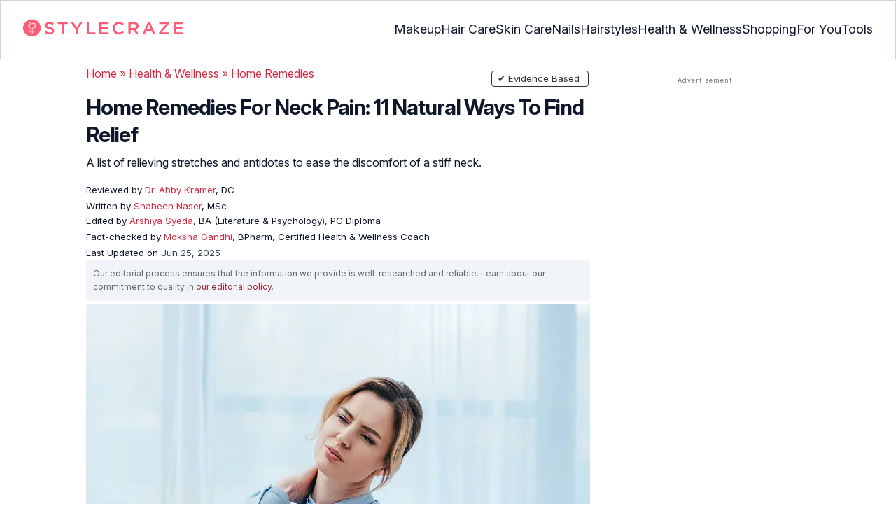

--- FILE ---
content_type: text/html
request_url: https://www.stylecraze.com/articles/effective-home-remedies-for-neck-pain/
body_size: 34421
content:
<!DOCTYPE html><html lang=en-US><head><meta charset="UTF-8"><meta name="viewport" content="width=device-width, initial-scale=1, maximum-scale=5"><link rel=preconnect href=https://fonts.googleapis.com><link rel=preconnect href=https://fonts.gstatic.com><link href="https://fonts.googleapis.com/css2?family=Inter:opsz,wght@14..32,100..900&display=swap" rel=preload as=style onload="this.onload=null;this.rel='stylesheet'"><link rel=preload href=https://cdn2.stylecraze.com/wp-content/themes/buddyboss-child/css_new/sc-article-min.css as=style onload="this.onload=null;this.rel='stylesheet'"><link rel=preload id=admin-styles-css href=https://www.stylecraze.com/wp-content/themes/buddyboss-child/css_new/admin-styles.css type=text/css media=all as=style onload="this.onload=null;this.rel='stylesheet'"><style id=critical-css>/*<![CDATA[*/[id^=evidencemodal] .modal-dialog{margin-top:0;margin-bottom:0;height:100vh;display:flex;flex-direction:column;justify-content:center;transform:translateX(0) scaleX(1) scaleY(1) translateY(0);opacity:1;transform-origin:50% 50% 0}button.btn.custombtn.btn-sm.evidence_checked{border:1px
solid #f35035;border-radius:14px;background:#fff}button.btn.custombtn.btn-sm.evidence_checked:hover{background:#f35035;color:#fff}.evidence_checked
i{color:#f35035}.evidence_checked:hover
i{color:#fff}.evidence_head
.btn{background:#f45c75;color:#fff}@media (max-width:767px){[id^=evidencemodal] .modal-dialog{height:auto}.single-pmeta .pull-right{float:none!important}}.pullauthor-details{padding:0}.modal-body
p{margin:0}:root{--font-system:-apple-system,blinkmacsystemfont,segoe ui,roboto,oxygen,ubuntu,cantarell,fira sans,droid sans,helvetica neue,sans-serif;--font-body:Inter,var(--font-system),sans-serif;font-family:Inter,sans-serif}.top-nav{flex-direction:row;align-items:center;justify-content:space-between;color:#fff;padding:25px
32px;border:1px
solid #cbd5e1;display:flex}.top-nav .nav-logo a
picture{display:flex}.menu-2{flex-direction:row;list-style-type:none;margin:0;padding:0;grid-gap:32px;display:flex}.sub-menu{display:none;position:absolute;background-color:#fff;color:#000;padding:10px
0 16px;z-index:1000;border-radius:0 0 16px 16px;box-shadow:0 2px 8px rgba(0,0,0,.1);width:max-content;margin-top:16px;margin-left:-1em;list-style:none}.menu-2
a{color:#0f172a!important;text-transform:capitalize;padding:20px
0;outline:0;font-size:18px}.menu-2 li .sub-menu
a{color:#0f172a!important;font-weight:400}.sub-menu
li{line-height:160%;margin:0;padding:4px
16px;border-radius:8px;font-size:16px!important}.menu-2>li{margin:0;position:relative}.menu-button-container{display:none;height:100%;width:30px;cursor:pointer;flex-direction:column;justify-content:center;align-items:center}.menu-button{display:block;background-color:#d22d46;position:absolute;height:4px;width:30px;transition:transform 400ms cubic-bezier(.23,1,.32,1);border-radius:2px}.menu-button::before{display:block;background-color:#d22d46;position:absolute;height:4px;width:30px;transition:transform 400ms cubic-bezier(.23,1,.32,1);border-radius:2px;content:'';margin-top:-8px}.menu-button::after{display:block;background-color:#d22d46;position:absolute;height:4px;width:30px;transition:transform 400ms cubic-bezier(.23,1,.32,1);border-radius:2px;content:'';margin-top:8px}#menu-toggle,.down-arrow,.sub-menu-2{display:none}#menu-toggle:checked+.menu-button-container .menu-button::before{margin-top:0;transform:rotate(405deg)}#menu-toggle:checked+.menu-button-container .menu-button::after{margin-top:0;transform:rotate(-405deg)}.menu-2 li:after{background:0;bottom:0;content:'';display:block;height:2px;left:50%;position:absolute;background:#d22d46;transition:width .3s ease 0s,left .3s ease 0s;width:0}.menu-2 li:hover:after{width:100%;left:0}.menu-2 li:nth-last-child(2) .sub-menu{right:0}.sub-menu li:after{background:0}.nav-logo
img{width:229px;height:auto}.sub-menu-2
li{padding:4px
16px;border-radius:8px;list-style:none}.sub-menu-2 li
a{padding:20px
0}.menu-2 ul.sub-menu li ul.sub-menu-2 li
a{color:#0f172a!important}body{margin:0;padding:0;vertical-align:baseline;text-rendering:optimizeLegibility;border:0;color:#0f172a;font-size:16px;line-height:160%;letter-spacing:0!important;word-spacing:0!important}html{overflow-y:scroll;font-size:87.5%;-webkit-text-size-adjust:100%;-ms-text-size-adjust:100%;margin:0;padding:0;vertical-align:baseline;border:0}a{background-color:transparent;margin:0;padding:0;border:0;font-size:100%;vertical-align:baseline;outline:0;text-decoration:none;color:#d22d46;font-style:normal}body.single article .entry-content
h3{font-weight:700;font-size:23.04px;line-height:1.3!important;margin:16px
0 8px}h1{margin:.67em 0;font-size:2em}.ft-menu .social .social-button
img{border:0}hr{-webkit-box-sizing:content-box;-moz-box-sizing:content-box;box-sizing:content-box;background-color:#eee;height:1px;margin:24px
0;border:0}div,iframe,li,p,span,time{background-color:transparent;margin:0;padding:0;border:0;font-size:100%;vertical-align:baseline}figcaption,footer,header,nav,section{display:block;background-color:transparent;margin:0;padding:0;border:0;font-size:100%;vertical-align:baseline}img{margin:0;-ms-interpolation-mode:bicubic;background-color:transparent;padding:0;border:0;font-size:100%;vertical-align:baseline}label{background-color:transparent;padding:0;border:0;font-size:100%;vertical-align:baseline;display:inline-block;max-width:100%;margin:0
0 5px;font-weight:700}sup{margin:0;font-size:75%;line-height:0;position:relative;top:-.5em;background-color:transparent;padding:0;border:0;vertical-align:baseline}article .entry-content div a,article .entry-content li a,article .entry-content p
a{margin:0;padding:0;border:0;font-size:100%;vertical-align:baseline;outline:0;text-decoration:none;color:#d22d46;font-style:normal}ol,ul{list-style:none;background-color:transparent;margin:0;padding:0;border:0;font-size:100%;vertical-align:baseline}::selection{background-color:#821728;color:#fff}a::selection{text-decoration:underline;background-color:#821728;color:#fff}.clear:after,.wrapper:after{clear:both;display:table;content:''}.clear:before,.wrapper:before{display:table;content:''}.entry-content
img{max-width:100%;height:auto;width:100%}img[class*=wp-image-]{height:auto;max-width:100%;width:auto}img.size-full,img.wp-post-image{max-width:100%;height:auto}iframe{max-width:100%}.wp-caption{padding:0;max-width:100%}b,strong{font-weight:600;background-color:transparent;margin:0;padding:0;border:0;font-size:100%;vertical-align:baseline}.clearfix:before{height:0;overflow:hidden;display:table;content:' '}.clearfix:after{height:0;overflow:hidden;display:table;content:' ';clear:both}.clearfix{zoom:1}.widget-area{margin:0}.entry-content ol ol,body.single
article{margin-bottom:0}.entry-header{margin-bottom:5px;position:relative}.entry-content
h1{margin:5px
0;color:#0f172a;letter-spacing:-1px!important;word-spacing:-1px!important;line-height:1.3!important;font-size:30px}.entry-content
h2{margin:5px
0;color:#0f172a;line-height:1.3!important;letter-spacing:0!important;word-spacing:0!important}.entry-content
h3{margin:4px
0;color:#0f172a;line-height:1.3!important;letter-spacing:0!important;word-spacing:0!important}.entry-content
ol{margin:0
0 4px!important;overflow:initial;list-style:decimal outside}.entry-content
ul{margin:0
0 5px!important;overflow:initial;list-style:disc outside}.entry-content
li{margin:8px
0 5px 5px!important;list-style-position:inside;position:relative;margin-top:8px!important;font-size:16px;line-height:160%}.entry-content
iframe{margin:16px
auto}.wptp-simple-tooltip{position:relative!important}.wptp-tooltip-text
span{display:block;padding:10px;box-shadow:0 10px 15px rgb(0 0 0/25%),0 7px 6px rgb(0 0 0/22%);position:relative;z-index:10;background-color:#fff;font-size:16px!important}.superinfo{font-weight:700;border:1px
solid #d22d46;font-size:10px;border-radius:50%;padding:0
4.5px;color:#d22d46;margin:0
-6px 0 0}.wptp-tooltip-text{display:none;position:absolute;word-break:break-word;z-index:auto;margin-top:.3em;margin-left:2em;font-size:16px!important;width:-webkit-fill-available;line-height:initial;font-weight:400}.wptp-simple-tooltip:hover::after{content:'';position:absolute;display:block;width:3px;left:-.5em;margin-top:50%;border:15px
solid transparent;box-shadow:0 0 2.6px -.8px rgb(0 0 0/50%)!important;transform:rotate(45deg);z-index:0;background-color:#fff;border-radius:4px}#breadcrumbs
a{color:#000}.bgwhite{background:#fff}#submain{padding-top:10px;background:#fff}footer#submain{max-width:100%;border-top:1px solid #cbd5e1;background:#fff}#submain
.footermenu{padding-top:0!important;overflow-x:initial!important;white-space:initial!important}#submain .footermenu
div{margin:10px
0 0}#submain .footermenu
ul{display:inline-block;margin-bottom:0}#submain .footermenu
li{line-height:1.42857143;padding:12px
0!important;font-size:16px;color:#0f172a}#submain .footermenu li
a{text-transform:capitalize;color:#0f172a!important;outline:0}#submain
.follow{font-size:16px;line-height:36px;font-weight:700;padding:0;color:#212121;margin:30px
0 0;text-align:left}#submain
.copyfooter{color:#f1f5f9;background-color:#0f172a}#submain
.disclaimer_footer{margin:auto}#submain .disclaimer_footer
p{text-align:left;font-size:13px!important;line-height:22px;color:#f1f5f9;font-weight:400;margin-bottom:0;margin-top:8px}#submain .footermenu
.social{position:initial;width:auto;top:auto;bottom:auto;display:block;text-align:left;height:auto}.copyfooter{padding:30px
0 20px}.copyfooter
p{font-size:14px;line-height:160%;color:#f1f5f9!important}.sis-site{background:#fff;border-radius:5px;display:flex;align-items:center;justify-content:center;height:100%}#submain .footermenu li.sis-li{padding:0!important;width:150px;height:46px;text-align:center;vertical-align:top;overflow:hidden}.sister-logos
li{display:inline-block;border:1px
solid #cbd5e1;border-radius:8px;margin:4px
1px}.disclaimer_footer
a{color:#f1f5f9;text-decoration:underline}.m-pdt-gap{margin-bottom:24px!important}.ft-menu .social-button{padding-right:0}footer .col-sm-4{width:33%!important}ol li cite
a{word-break:break-all}ul.sc-toc-list{margin-left:16px!important}.sc-toc-list
li{list-style-position:outside!important}.modulereadmore .bio_read_more,@media (max-width:1280px){.top-nav{padding:26px
12px}.containergod.container{padding-top:0}.menu-2{grid-gap:26px}}@media (max-width:1050px){.mobonly{display:block}.menu-button,.menu-button::after,.menu-button::before{display:block;height:2px;width:22px}.top-nav{padding:16px
12px;z-index:102;width:100%;background-color:#fff}.menu-button-container{display:flex;height:30px;width:30px;z-index:102;margin:0}.down-arrow{display:none;color:#0f172a;font-size:18px;position:absolute;right:1em;top:14px}.menu{position:absolute;top:0;margin-top:70px;left:auto;width:100%;right:0;display:block;z-index:100}#menu-toggle~.menu{height:0;margin:0;padding:0;border:0;transition:height 400ms cubic-bezier(.23,1,.32,1);display:none}.menu-2{right:0;height:100%;padding-top:0;background-color:#fff;display:block;width:100%}.menu-2 .mobonly
img{height:32px;width:216px}.menu-2
li{color:#fff;border-bottom:1px solid #cbd5e1;height:auto;padding:0!important;background-color:#fff}.menu-2>li{display:block;width:100%;justify-content:center;margin:0;padding:.5em 0}.menu-2
a{text-transform:capitalize;font-weight:700;display:inline-block;padding:16px
15px}.sub-menu{position:relative;border-radius:0;box-shadow:none;width:auto;padding:0;margin:0;background-color:#fff1f3}.menu-2 .sub-menu li
a{font-size:16px;font-weight:400;display:inline-block}.sub-menu li:nth-last-child(1){border-bottom:none!important}.sub-menu
li{border-radius:0;padding:10px
0!important;border:0!important;background-color:#fff1f3;margin:0}.sub-menu li
a{padding:0
24px}.menu-2 li:after{background:0}.menu-2
li.mobonly{padding:18px
0 18px 16px!important;border-bottom:1px solid #0f172a}.sub-menu li:nth-child(1){border-top:1px solid #cbd5e1!important}.sub-menu-2{display:block}body .sub-menu-2 li:nth-child(1){border-top:none!important}.sub-menu li .sub-menu-2{display:block;position:relative;width:fit-content;left:15px;box-shadow:none;margin-top:0;margin-left:0;color:#0f172a;padding-top:10px;list-style:none;padding-left:40px}.sub-menu-2 li:nth-child(1){border-top:0!important}.sub-menu-2
li{padding:3px
0!important}.sub-menu-2 li
a{padding:0}.nodropdown-nails .down-arrow,.nodropdown-shopping .down-arrow,.nodropdown-tools .down-arrow{display:none}li.nodropdown-nails a,li.nodropdown-shopping a,li.nodropdown-tools
a{width:100%}}@media (max-width:575px){.top-nav{justify-content:center;padding:16px
12px;align-items:self-end;position:relative}.menu-button-container{display:flex;height:20px;width:20px;z-index:102;position:absolute;right:18px;top:18px}.nav-logo
img{width:162px;height:20px}.nav-ft.pd0,footer .col-xs-6{width:49%!important}.mobile-top{position:absolute;margin-top:-22em!important;width:100%}body.single footer#submain .col-xs-12{width:100%!important}#submain .footermenu
li{display:block!important}#submain .footermenu li.sis-li{display:inline-block!important;width:156px}body.single #submain .m-pdt-gap{padding:7em
16px 12px!important}.sister-logos{text-align:center;width:100%}}.down{transform:rotate(45deg);-webkit-transform:rotate(45deg)}@media (min-width:768px){.container{width:750px}}.containergod.container{max-width:1064px;padding-left:15px;padding-right:15px}.container-fluid{padding-right:15px;padding-left:15px;margin-right:auto;margin-left:auto}.col-md-4,.col-sm-4,.col-xs-12,.col-xs-6{position:relative;min-height:1px;padding-right:15px;padding-left:15px}.col-xs-12,.col-xs-6{float:left}.col-xs-12{width:100%}.col-xs-6{width:50%}@media (min-width:768px){.col-sm-4{float:left;width:33.33333333%}}@media (min-width:992px){.col-md-4{float:left;width:33.33333333%}}.dropdown{position:relative}.container-fluid:after,.container-fluid:before,.container:after,.container:before{display:table;content:' '}.container-fluid:after,.container:after{clear:both}.pull-right{float:right!important}img.pin_image_share.aligncenter{position:absolute;right:.5em;bottom:.5em;background-position-x:6px;width:14%;text-indent:29px;font:14px/28px "Helvetica Neue",Helvetica,Arial,sans-serif;background-size:18px 18px;color:#fff;cursor:pointer}@media screen and (max-width:720px){body{overflow-x:hidden;-moz-text-size-adjust:none}#inner-wrap{margin-top:0;background-color:#fff}.social-links
img{border-radius:0;max-width:30px!important;width:26px!important;margin-top:8px;margin-right:8px!important;height:auto;padding-right:0!important}.wptp-tooltip-text
span{display:block;box-shadow:none;box-shadow:0 10px 15px rgb(0 0 0/25%),0 7px 6px rgb(0 0 0/22%)!important;font-size:16px!important}.wptp-tooltip-text{display:none;position:absolute;max-width:fit-content!important;line-height:initial;word-break:break-word;z-index:auto;margin:0!important;width:auto!important;padding:0!important}body #content
article{clear:left;background-color:#fff;overflow:hidden}.entry-header{margin-bottom:5px}.entry-header .entry-title{font-weight:700}h1,h2,h3{line-height:1.3!important;font-weight:700}#secondary{background:#f9f9f9}#submain{padding:10px}#disqus_thread{margin:10px}.sc-toc-list
li{padding-bottom:2px}footer
li{line-height:35px}.advert{position:relative;margin:0;text-align:center!important}.advert:before{text-align:center!important}.wp-caption{padding-top:0!important}.widget-area{clear:both}}@media screen and (min-width:721px){body{background-color:#fff}}@media (max-width:720px){img[class*=wp-image-]{width:100%}}@media all and (max-width:720px){.social{bottom:10px;top:inherit;height:40px}}@media screen and (max-width:767px){.single-pmeta{display:grid;grid-template-columns:1fr;gap:1px}h1.entry-title{margin:2px
0}}@media (max-width:1040px){#breadcrumbs{top:63px}}@media (max-width:767px){.dropdown{position:relative}section.under-title{padding:15px
15px 0}.containergod .entry-title{font-size:23.05px;color:#0f172a;font-weight:700}article.entry-content{padding:0!important}.containergod
#primary{float:none;margin:0
auto;background:#fff;max-width:100%}.containergod
#secondary{float:left!important;margin:0
auto;background:#fff;max-width:100%}.single-pmeta .pull-right{float:none!important}.wp-caption .wp-caption-text{line-height:160%}img.pin_image_share.aligncenter{width:20%;bottom:0}}@media (min-width:1480px){.container{width:1280px}}@media (max-width:768px){body.single
.containergod.container{padding-top:0!important;margin:0
auto;padding:0
15px}body #content
article{padding:0;overflow:hidden;margin:0}.entry-content>section{padding:0}.containergod
#primary{max-width:425px}}@media (min-width:1200px){body.single
.containergod.container{padding-top:0!important;margin:0
auto;padding:0
15px}.container{width:100%;max-width:1280px}}@media (max-width:1024px){.containergod
#primary{max-width:675px}.containergod.container{width:100%;margin:0
auto;padding-top:5rem}.entry-content section.featured-img{padding:0}}@media (min-width:768px){.entry-title{height:auto}}@media (min-width:768px) and (max-width:991px){.containergod
#primary{max-width:100%!important}div#secondary{max-width:750px!important;width:100%;margin:0
auto!important;float:none!important;clear:both;text-align:center}}.info_help{font-size:17px!important;display:flex;padding-top:1.5rem;border-top:1px solid rgba(0,0,0,.15);flex-direction:row;align-items:center}.info_help
span{font-size:17px!important;display:inline-block}.decision{margin-left:2rem;margin-top:0}.feedbackLink1{line-height:1.75;border-radius:0 9px 9px 0}.decision
a{color:#000!important;background-color:#fff;border:1px
solid #d4d2d0!important;display:inline-block;cursor:pointer;padding:0
1rem!important}.decision a.no img,.decision a.yes
img{width:17px}.feedbackLink1
img{margin-bottom:-4px}.entry-header .entry-title{font-weight:700;font-size:30px;line-height:1.3;color:#0f172a;margin-bottom:0}.entry-header
p{color:#0f172a;line-height:28px;margin:8px
0}.single-pmeta{margin-top:8px}.single-pmeta a,.single-pmeta div,.single-pmeta
p{font-size:13.3px;color:#0f172a;line-height:21.8px}.containergod #breadcrumbs a,.containergod #breadcrumbs span,.pullauthor-details
a{color:#d22d46}.pullauthor-details
time{color:#334155}body.single article .entry-content
h2{font-size:27.65px;margin:16px
0 8px;font-weight:700;line-height:1.3!important}.fx-flying-carpet{height:400px;overflow:hidden;position:relative;background:#f5f5f5}.mn-h-400{min-height:400px}.protip_external{position:relative;padding:0;line-height:1.5em;border:0;margin-bottom:10px;color:#303030;z-index:2;margin-top:5px;background-color:transparent;overflow:initial}.protip_inner{padding:10px
22px;font-size:18px;line-height:30px;background-color:#fff1f3;border-radius:8px;z-index:2;width:100%;margin:0
auto}.protip_title
img{width:32px;height:32px;position:relative;left:0}.protip_title{font-size:23.04px;font-weight:700;margin-bottom:10px;display:flex;gap:5px;align-items:flex-start}.protip_content{line-height:1.6;font-size:16px;color:#0f172a;margin:0
0 5px;font-weight:400}.protip_external:before{background:0;content:none;height:100%;top:0;position:relative;width:100%;z-index:-4;border-radius:0;left:auto}.key_takeaway_block{box-shadow:none!important;border:0!important;background-color:#fff1f3!important;overflow:hidden!important;position:relative!important;margin:2.5rem 0!important;width:calc(100%-5px);border-radius:9px;padding:.5rem 1rem}.key_takeaway_block:before{content:'';background-color:#ffe8eb!important;border-radius:50%;position:absolute;z-index:0;width:550px;height:350px;top:-10em;left:-7em}.key_takeaway_block:after{content:'';background-color:#ffe8eb!important;border-radius:50%;position:absolute;z-index:0;width:350px;height:300px;bottom:-11em;right:-3em}#key_takeaway_content,#key_takeaway_heading,.key_takeaway_block
ul{position:relative;z-index:1!important}.toc-container{border-left:2px solid #d22d46;background-color:#f1f5f9;padding:16px
24px;margin-top:1em}.sc-toc-title-container .sc-toc-title{font-size:16px;font-weight:700}.toc-container ul
li{font-size:16px;margin:0!important}#secondary .rl-img,.prof{display:flex}.prof .author-btns{color:#d22d46!important;border-bottom:none!important;margin:18px
0;width:fit-content}body #primary .single-pmeta .pullauthor-details{float:none!important;display:block}.qatitle{background:#d22d46;line-height:1.3!important;font-weight:700!important;height:auto;padding:3px;color:#fff!important;text-align:center;border-radius:20px 20px 0 0;font-size:27.04px!important;margin:16px
0 0!important}article{display:block;background-color:transparent;margin:0;padding:0;border:0;font-size:100%;vertical-align:baseline;list-style-type:none;counter-reset:css-counter 0}#content article
.llist{counter-increment:css-counter 1}#content article p.llist:before{content:counter(css-counter) '. '}.ltext{background:#fbfbfb;width:100%;position:relative;margin:0!important;padding:3px
8px!important}.llist{background:#fbfbfb;width:100%;position:relative;margin:0!important;font-weight:700;color:#010101;padding:3px
8px}.modulereadmore,.modulereadmore
p{font-size:16px!important}.modulereadmore
a{font-size:16px;font-weight:700!important}.mobonly{display:none}.social-button{float:none!important;padding-right:3px}.custombtn.evd_checked{display:grid;grid-template-columns:auto 1fr;grid-gap:4px;padding:0
8px!important;height:auto!important;width:auto!important;align-items:center!important;border-radius:4px!important;border:1px
solid #333!important;color:#333;font-size:13.3px!important;cursor:pointer;float:right;margin-bottom:5px;line-height:1.6;position:absolute!important;top:8px;left:43.5em}.pd0{padding:0!important}.medical-author-reviewer{color:#0f172a;position:relative;font-size:13.3px}.editor-reviewer .tool-tip,.fact-reviewer .tool-tip,.medical-reviewer .tool-tip{position:relative;display:inline;padding:5px
0;text-transform:capitalize;color:#d22d46}.tool-tip{position:relative;display:inline;padding:5px
0;text-transform:capitalize;color:#d22d46}.editor-reviewer .tool-tip-text,.fact-reviewer .tool-tip-text,.medical-reviewer .tool-tip-text{display:none;width:100%;background:#fff;box-shadow:0 1px 4px 0 rgb(0 0 0/15%);border:1px
solid #d3d3d3;color:#0f172a;text-align:left;border-radius:32px;padding:16px;position:absolute;z-index:1;left:0;max-width:500px}.evd_btn .tool-tip-text{display:none;width:100%;background:#fff;box-shadow:0 1px 4px 0 rgb(0 0 0/15%);color:#0f172a;text-align:left;border-radius:32px;padding:16px;position:absolute;z-index:1;max-width:500px;border:1px
solid #000;left:390px;top:15%}.evd_btn .tool-tip-text::after{content:'';position:absolute;bottom:100%;left:50%;border-width:5px;border-style:solid;border-color:transparent transparent #fff;box-shadow:0 0 1px 0 rgb(0 0 0/2%)}.medical-reviewer .tool-tip-text::after{left:30%;box-shadow:0 0 1px 0 rgb(0 0 0/2%);content:'';position:absolute;bottom:100%;border-width:5px;border-style:solid;border-color:transparent transparent #fff}.fact-reviewer .tool-tip-text::after{content:'';position:absolute;bottom:100%;border-width:5px;border-style:solid;border-color:transparent transparent #fff;left:25%}.editor-reviewer .tool-tip-text::after{left:20%;box-shadow:0 0 1px 0 rgb(0 0 0/2%);content:'';position:absolute;bottom:100%;border-width:5px;border-style:solid;border-color:transparent transparent #fff}.author-reviewer .tool-tip{position:relative;display:inline;padding:5px
0;text-transform:capitalize;color:#d22d46}.author-reviewer .tool-tip-text{display:none;width:100%;background:#fff;box-shadow:0 1px 4px 0 rgb(0 0 0/15%);border:1px
solid #d3d3d3;color:#0f172a;text-align:left;border-radius:32px;padding:16px;position:absolute;z-index:1;left:0;max-width:500px}.author-reviewer .tool-tip-text::after{left:15%;box-shadow:0 0 1px 0 rgb(0 0 0/2%);content:'';position:absolute;bottom:100%;border-width:5px;border-style:solid;border-color:transparent transparent #fff}.author-popup-profile,.medical-popup-profile{display:flex;gap:8px}.editor-reviewer,.fact-reviewer,.medical-reviewer{margin-bottom:2px;line-height:22.4px}.author-reviewer{margin-top:2px;line-height:22.4px}.entry-content .profile-img
img{border-radius:50%;height:80px;width:80px;max-width:80px}.profile-img
img{border-radius:50%;height:80px;width:80px;max-width:80px}.profile-name>*{display:block}.profile-name
a{font-size:18px!important;font-weight:700}.profile-qual{display:block;font-weight:400!important;font-size:14px;color:#089}.profile-social{display:flex;gap:10px;padding-top:4px}.profile-social
img{height:26px;width:26px;max-width:30px}.profile-exp{display:block;font-size:14.22px;margin:4px
0 10px}.evd_btn .tool-tip-text
p{font-size:16px;line-height:160%}.evd_btn .tool-tip-text
a{font-size:16px;line-height:160%;color:#d22d46}@media screen and (max-width:767px){.evd_btn .tool-tip-text{left:0;top:100%}.evd_btn .tool-tip-text::after{left:20%}}@media (min-width:921px){.entry-content
p{margin:8px
0 16px}}@media (max-width:920px){.entry-header .entry-title{font-size:23.04px;line-height:32.26px}.entry-header
p{font-size:16px;line-height:25.6px}body.single article .entry-content
h2{font-size:19.2px;line-height:1.3}.entry-content
li{line-height:160%;padding-bottom:0}.entry-content li:nth-last-child(1){padding-bottom:8px}.entry-content
p{margin:8px
0}.info_help
span{font-size:17px!important;color:#0f172a}body.single article .entry-content
h3{font-size:19.2px;line-height:1.3!important}.fx-flying-carpet{height:250px}.mn-h-400{min-height:250px}.qatitle{font-size:19.2px!important}.protip_title{font-size:19.2px;display:flex;grid-gap:8px}.protip_external{position:relative;padding:0;line-height:1.5em;border:0;border-radius:0;margin-bottom:10px;color:#303030;font-weight:700;z-index:2;margin-top:5px}.protip_external:before{left:auto}.toc-container{border-left:0;padding:0}.sc-toc-title-container{background-color:#cbd5e1;padding:5px
16px}.sc-toc-list{padding:4px
8px 16px}.decision{margin-top:5px}.mobonly{display:inline-block}.wptp-simple-tooltip:hover::after{margin-top:20%}.custombtn.evd_checked{position:relative!important;top:0;left:0;float:left}}.entry-content .wp-caption p.wp-caption-text,.entry-content p.wp-caption-text,.wp-caption .wp-caption-text,.wp-caption p.wp-caption-text,.wp-caption-text,p.wp-caption-text,.wp-element-caption{font-style:initial!important;font-size:11px!important;color:#333!important;margin:0;line-height:6%!important;display:block;position:relative;padding-bottom:5px}.entry-content .featured-img .wp-caption .wp-caption-text{line-height:160%!important;padding-bottom:0}.section-related-articles
.section_related_title{font-size:21px;font-weight:700;padding:0;line-height:1.5;margin:16px
0 4px;word-spacing:0;letter-spacing:0;color:#0f172a}.section-related-articles ul li
a{display:flex;align-items:center;gap:16px}.rl-cont{color:#0f172a}.section-related-articles ul
li{margin:8px
0;display:flex;border-bottom:1px solid #cbd5e1}.rl-cont
span{font-size:20px;line-height:130%;display:-webkit-box!important;-webkit-line-clamp:3;-webkit-box-orient:vertical;overflow:hidden;margin:0!important}@media (max-width:996px){.rl-cont
span{font-size:20px;line-height:130%;margin:12px
0 4px;display:-webkit-box!important;-webkit-line-clamp:3;-webkit-box-orient:vertical;overflow:hidden}}.lt-cont
span{font-size:20px;line-height:130%;margin:12px
0 4px;display:-webkit-box!important;-webkit-line-clamp:3;-webkit-box-orient:vertical;overflow:hidden;font-weight:700}.rl-img
img{border-radius:4px;object-fit:cover}.latest-articles-section{margin-bottom:32px;width:100%;display:inline-block}.latest-articles-section .latest-articles-text{border-bottom:1px solid #cbd5e1;margin:40px
0 16px;padding-bottom:16px;font-size:23.04px;line-height:1.3;word-spacing:0;letter-spacing:0;color:#0f172a;font-weight:700}.latest-articles-section
ul{list-style:none;display:flex;flex-wrap:wrap;gap:24px 20px;justify-content:space-around}.latest-articles-section ul
li{width:33%;border:1px
solid #cbd5e1;border-radius:16px;overflow:hidden;padding:8px;margin:0;flex:0 0 23%}.lt-img
img{border-radius:8px;min-height:275px;width:100%;height:auto;object-fit:cover}.lt-cont{color:#0f172a}.featured-img
picture{width:100%;display:inline-block}.featured-img
img{width:100%;height:auto;object-fit:cover}.entry-content
iframe.article_vdo{max-width:876px;width:100%;height:315px}@media (min-width:997px){.section-related-articles ul
li{padding:0
0 16px}}@media (max-width:996px){.latest-articles-section{display:none}.section-related-articles
ul{list-style:none;display:flex;flex-wrap:wrap;gap:16px;justify-content:space-between}.section-related-articles ul li
a{display:block}.section-related-articles ul
li{width:33%;border:1px
solid #cbd5e1;border-radius:16px;overflow:hidden;padding:8px;margin:0;flex:0 0 31.8%}.rl-img
img{border-radius:8px;object-fit:cover;height:auto;width:100%;min-height:320px!important}.rl-cont{text-align:left}.containergod
#secondary{max-width:100%!important}}@media (max-width:768px){.section-related-articles ul
li{flex:0 0 31.4%}}@media (max-width:630px){.section-related-articles ul
li{flex:0 0 48%}.rl-img
img{min-height:420px!important}}@media (max-width:460px){.section-related-articles ul
li{flex:0 0 100%}}@media (max-width:325px){.rl-img
img{min-height:320px!important}}#primary{counter-reset:my-sec-counter}footer#submain .copyfooter
.containergod{padding-bottom:7em}@media (max-width:370px){.info_help{font-size:16px}.decision{margin-left:0}.info_help
b{display:inline-block;flex:0 0 70%}}.ct-references{background-color:#f1f5f9;border-radius:16px;margin:16px
0 24px;overflow:hidden;border:1px
solid #cbd5e1}body article .entry-content .ct-references
h3{padding:16px;font-size:26px;margin:0;font-weight:700}.references-list{background-color:#fff;border-radius:16px;padding:16px}.references-list
a{word-wrap:break-word;word-break:break-word}@media (max-width:640px){.ct-references{margin-bottom:20px}body article .entry-content .ct-references
h3{font-size:20px;padding:8px
16px}.references-list ol
li{font-size:14px}}.ps-exp-links{border-top-right-radius:16px;border-bottom-left-radius:16px;padding:6px;background-color:#fff}.ps-exp{background:linear-gradient(0deg,#f1f5f9,#f1f5f9);padding:10px;margin:24px
0;border:1px
solid #cbd5e1;border-top-right-radius:16px;border-bottom-left-radius:16px}body.single article .entry-content .ps-exp
h3{margin:0
0 15px 5px}@media (max-width:575px){.ps-exp{padding:10px}body.single article .entry-content .ps-exp
h3{margin:0
0 15px 7px}}.illustration_img{background-color:#fff1f3;padding-bottom:2em;margin:16px
0}.entry-content .illustration_img p.wp-caption-text{margin:5px
5px 10px;display:block;line-height:0!important}@media (max-width:630px){.illustration_img{padding-bottom:1.5em}}.classh5{font-size:20px!important;line-height:130%!important;margin:12px
0 4px!important;display:-webkit-box!important;-webkit-line-clamp:3!important;-webkit-box-orient:vertical;overflow:hidden!important;word-spacing:0!important;letter-spacing:0!important;color:#0f172a!important;text-transform:capitalize}.tabs{position:relative;min-height:100px;clear:both;margin:25px
0}.tab{float:left}.tab
label{background:#eee;padding:10px;border:1px
solid #ccc;left:1px;margin:0;position:relative}.tab [type=radio]{display:none}#content-1,#content-3,#content-4,#content-5{top:28px;left:0;background:#fff;padding:20px;border:2px
solid #ccc;display:none;min-width:700px;border-radius:0 7px 7px 7px}[type=radio]:checked~label{background:#d22d46;color:#fff;border-bottom:1px solid #d22d46;z-index:2}#tab-1[type=radio]:checked~#content-1{display:block}.tabs
.tab{margin:8px
0 5px 1px!important}.tabs .tab>label{padding:6px
21px;font-size:16px;font-weight:700;cursor:pointer;position:relative;color:#000;background:0;border:1px
solid #ccc;border-radius:5px 5px 0 0}.tabs>.tab>[id^=tab]:checked+label{top:0;background:#d22d46;border:1px
solid #d22d46;color:#fff}.tabs>.tab>[id^=tab]:checked+label:hover{background:#d22d46;border:1px
solid #d22d46;color:#fff}@media screen and (max-width:576px){.tabs .tab>label{padding:5px
6px;font-size:14px}#content-1,#content-3,#content-4,#content-5{min-width:auto}}@media screen and (max-width:350px){.tabs .tab>label{padding:5px
3px;font-size:12px}.ft-menu .social .social-button
img{margin-right:0}.social-links
img{margin-right:6px!important}}.entry-content
p{font-size:16px;color:#0f172a;line-height:25.6px}.arrow{border:solid black;border-width:0 3px 3px 0;display:inline-block;padding:3px}*{-webkit-box-sizing:border-box;-moz-box-sizing:border-box;box-sizing:border-box}em,i{font-style:normal}cite{font-style:normal;background-color:transparent;margin:0;padding:0;border:0;font-size:100%;vertical-align:baseline}div.advertinside:before{content:'Advertisement - Continue Reading Below';display:block;top:-20px;left:0;height:20px;font-size:9px;line-height:20px;letter-spacing:1px;color:#6f7174;text-align:center}div.advertinside:after{content:'Advertisement - Continue Reading Below';display:block;top:-20px;left:0;height:20px;font-size:9px;line-height:20px;letter-spacing:1px;color:#6f7174;text-align:center}div.advertinside{text-align:center;background:#f5f5f5}div.flying-carpet-wrapper{overflow:hidden}div.fx-flying-carpet:before{display:block;top:-20px;left:0;height:20px;font-size:9px;line-height:20px;letter-spacing:1px;color:#6f7174;text-align:center}div.fx-flying-carpet-clip{position:absolute!important;top:0!important;width:715px;height:100%!important;border:0!important;margin:0
auto!important;padding:0!important;clip:rect(0,auto,auto,0)!important;-webkit-clip-path:polygon(0px 0,100% 0,100% 100%,0px 100%)!important;clip-path:polygon(0px 0,100% 0,100% 100%,0px 100%)!important;text-align:center}div.fx-flying-carpet-container{position:fixed!important;top:5%!important;width:inherit;height:100%;-webkit-transform:translateZ(0)!important;display:-webkit-box;display:-ms-flexbox;display:flex;-webkit-box-orient:vertical;-webkit-box-direction:normal;-ms-flex-direction:column;flex-direction:column}@media (max-width:767px){.sc-logo
img{top:8px}.new_menu .menu-items{background:none}.menu-items
#imaginary_container{top:49px;width:90vw}div.fx-flying-carpet-container{width:92%!important;height:52%!important}div.fx-flying-carpet-clip{width:100%}}@media (max-width:1024px){div.fx-flying-carpet-clip{width:650px}}@media (min-width:1024px){.advertmobile{display:none}}#affliate_block,#editorial_block{font-size:12px;color:#636363;background:#fff;text-transform:none;line-height:17px;background-color:rgb(241,245,249);padding:10px;border-radius:5px}#affliate_block a,#editorial_block
a{font-size:12px;color:#9B2233}/*]]>*/</style><meta name="msapplication-TileColor" content="#00aba9"><meta name="msapplication-TileImage" content="https://cdn2.stylecraze.com/wp-content/themes/buddyboss-child/images/favicon/mstile-144x144.png"><meta name="theme-color" content="#ffffff"><meta name="apple-mobile-web-app-capable" content="yes"><meta name="msapplication-tap-highlight" content="no"><meta http-equiv="X-UA-Compatible" content="IE=edge"><meta name="p:domain_verify" content="4c3778d4093b5752afff719befc400fb"><meta name="robots" content="index, follow, max-snippet:-1, max-video-preview:-1, max-image-preview:large"><meta name="description" content="Battling neck pain? Discover 11 home treatments, from yoga and essential oils to Epsom salt soaks, that soothe tension and restore comfort."><meta property="og:locale" content="en_US"><meta property="og:type" content="article"><meta property="og:title" content="Home Remedies For Neck Pain: 11 Natural Ways To Find Relief"><meta property="og:description" content="Battling neck pain? Discover 11 home treatments, from yoga and essential oils to Epsom salt soaks, that soothe tension and restore comfort."><meta property="og:url" content="https://www.stylecraze.com/articles/effective-home-remedies-for-neck-pain/"><meta property="og:site_name" content="STYLECRAZE"><meta property="article:publisher" content="https://www.facebook.com/StyleCraze/"><meta property="article:published_time" content="2014-09-04T13:23:04+00:00"><meta property="article:modified_time" content="2025-06-25T10:58:59+00:00"><meta property="og:image" content="https://cdn2.stylecraze.com/wp-content/uploads/2014/09/How-To-Relieve-Neck-Pain--Causes-And-10-Home-Remedies_1200px.jpg.avif"><meta property="og:image:width" content="1200"><meta property="og:image:height" content="1350"><meta property="og:image:type" content="image/avif"><meta name="author" content="Shaheen Naser"><meta property="og:image" content="https://www.stylecraze.com/wp-content/uploads/2014/09/How-To-Relieve-Neck-Pain--Causes-And-10-Home-Remedies_1200px.jpg.webp"><meta property="og:image:type" content="image/webp"> <script async src="https://www.googletagmanager.com/gtag/js?id=AW-691945316"></script> <script>window.dataLayer=window.dataLayer||[];function gtag(){dataLayer.push(arguments);}
gtag('js',new Date());gtag('config','G-HB9M7GEXYT');gtag('config','AW-691945316');</script> <script>window._taboola=window._taboola||[];_taboola.push({article:'auto'});!function(e,f,u,i){if(!document.getElementById(i)){e.async=1;e.src=u;e.id=i;f.parentNode.insertBefore(e,f);}}(document.createElement('script'),document.getElementsByTagName('script')[0],'//cdn.taboola.com/libtrc/incnutmedia-stylecraze/loader.js','tb_loader_script');if(window.performance&&typeof window.performance.mark=='function')
{window.performance.mark('tbl_ic');}</script> <script>window.partytown={forward:['dataLayer.push','gtag','fbq','pintrk'],swPath:'partytown-sw.js?03072025',resolveUrl:function(url,location,type){const proxyMap={'www.googletagmanager.com':'stylecraze-proxy.ad-network-admin.workers.dev/reverse-proxy/www.googletagmanager.com','www.google-analytics.com':'stylecraze-proxy.ad-network-admin.workers.dev/reverse-proxy/www.google-analytics.com',"sb.scorecardresearch.com":"stylecraze-proxy.ad-network-admin.workers.dev/reverse-proxy/sb.scorecardresearch.com","s.pinimg.com":"stylecraze-proxy.ad-network-admin.workers.dev/reverse-proxy/s.pinimg.com","ct.pinterest.com":"stylecraze-proxy.ad-network-admin.workers.dev/reverse-proxy/ct.pinterest.com",'connect.facebook.net':'stylecraze-proxy.ad-network-admin.workers.dev/reverse-proxy/connect.facebook.net','googleads.g.doubleclick.net':'stylecraze-proxy.ad-network-admin.workers.dev/reverse-proxy/googleads.g.doubleclick.net'}
if(proxyMap[url.hostname]){url.href=url.href.replace(url.hostname,proxyMap[url.hostname]);}
return url;},resolveSendBeaconRequestParameters:function(url,location){if(url.hostname.includes('google-analytics')||url.pathname.includes('collect')){return{keepalive:false};}
return{};}};const t={preserveBehavior:!1},e=e=>{if("string"==typeof e)return[e,t];const[n,r=t]=e;return[n,{...t,...r}]},n=Object.freeze((t=>{const e=new Set;let n=[];do{Object.getOwnPropertyNames(n).forEach((t=>{"function"==typeof n[t]&&e.add(t)}))}while((n=Object.getPrototypeOf(n))!==Object.prototype);return Array.from(e)})());!function(t,r,o,i,a,s,c,l,d,p,u=t,f){function h(){f||(f=1,"/"==(c=(s.lib||"/partytown11/")+(s.debug?"debug/":""))[0]&&(d=r.querySelectorAll('script[type="text/partytown"]'),i!=t?i.dispatchEvent(new CustomEvent("pt1",{detail:t})):(l=setTimeout(v,(null==s?void 0:s.fallbackTimeout)||1e4),r.addEventListener("pt0",w),a?y(1):o.serviceWorker?o.serviceWorker.register(c+(s.swPath||"partytown-sw.js"),{scope:c}).then((function(t){t.active?y():t.installing&&t.installing.addEventListener("statechange",(function(t){"activated"==t.target.state&&y()}))}),console.error):v())))}function y(e){p=r.createElement(e?"script":"iframe"),t._pttab=Date.now(),e||(p.style.display="block",p.style.width="0",p.style.height="0",p.style.border="0",p.style.visibility="hidden",p.setAttribute("aria-hidden",!0)),p.src=c+"partytown-"+(e?"atomics.js?v=0.11.1":"sandbox-sw.html?"+t._pttab),r.querySelector(s.sandboxParent||"body").appendChild(p)}function v(n,o){for(w(),i==t&&(s.forward||[]).map((function(n){const[r]=e(n);delete t[r.split(".")[0]]})),n=0;n<d.length;n++)(o=r.createElement("script")).innerHTML=d[n].innerHTML,o.nonce=s.nonce,r.head.appendChild(o);p&&p.parentNode.removeChild(p)}function w(){clearTimeout(l)}s=t.partytown||{},i==t&&(s.forward||[]).map((function(r){const[o,{preserveBehavior:i}]=e(r);u=t,o.split(".").map((function(e,r,o){var a;u=u[o[r]]=r+1<o.length?u[o[r]]||(a=o[r+1],n.includes(a)?[]:{}):(()=>{let e=null;if(i){const{methodOrProperty:n,thisObject:r}=((t,e)=>{let n=t;for(let t=0;t<e.length-1;t+=1)n=n[e[t]];return{thisObject:n,methodOrProperty:e.length>0?n[e[e.length-1]]:void 0}})(t,o);"function"==typeof n&&(e=(...t)=>n.apply(r,...t))}return function(){let n;return e&&(n=e(arguments)),(t._ptf=t._ptf||[]).push(o,arguments),n}})()}))})),"complete"==r.readyState?h():(t.addEventListener("DOMContentLoaded",h),t.addEventListener("load",h))}(window,document,navigator,top,window.crossOriginIsolated);</script> <script type=text/partytown nonce=script-PT-8e1c06ea12478161319>(function(window,document){window.global=document;window.dataLayer=window.dataLayer||[];window.dataLayer.push({'gtm.start':new Date().getTime(),event:'gtm.js'});window.gtag=function(){dataLayer.push(arguments);};window.gtag('js',new Date());window.gtag("event","SC_PAGE_VIEW_SEM",{'event_category':'SEM','event_label':window.location.pathname,});var firstScript=document.getElementsByTagName('script')[0];var gtmScript=document.createElement('script');gtmScript.async=true;gtmScript.src='https://www.googletagmanager.com/gtag/js?id=G-HB9M7GEXYT';firstScript.parentNode.insertBefore(gtmScript,firstScript);var _comscore=_comscore||[];_comscore.push({c1:"2",c2:"19756763"});var s=document.createElement("script"),el=document.getElementsByTagName("script")[0];s.async=true;s.src="https://sb.scorecardresearch.com/internal-cs/default/beacon.js";el.parentNode.insertBefore(s,el);try{var url=window.location.href;var validate_google=/google/g;var validate_facebook=/facebook/g;var validate_pinterest=/pinterest/g;var validate_bing=/bing/g;var validate_mgid=/mgid/g;var validate_infolinks=/infolinks/g;var validate_taboola=/taboola/g;var validate_msn=/msn/g;var sem_campaign='sem_campaign';var fb_campaign='fb_campaign';var pin_campaign='pin_campaign';var bg_campaign='bg_campaign';var mgid_campaign='mgid_campaign';var infolinks_campaign='infolinks_campaign';var taboola_campaign='taboola_campaign';var msn_campaign='msn_campaign';var category_name_pt="Home_Remedies";if(validate_google.test(document.referrer)){if(url.indexOf('?'+sem_campaign+'=')!=-1){docReferrerSource='SEM';window.gtag("event","SC_SEM_Audience",{'event_category':docReferrerSource,'event_label':window.location.pathname,});window.gtag("event","SC_SEM_Audience_"+category_name_pt,{'event_category':category_name_pt,'event_label':window.location.pathname,});}else{docReferrerSource='google';window.gtag("event","SC_Google_Audience",{'event_category':docReferrerSource,'event_label':window.location.pathname,});window.gtag("event","SC_Google_Audience_"+category_name_pt,{'event_category':category_name_pt,'event_label':window.location.pathname,});}}else if(validate_facebook.test(document.referrer)){if(url.indexOf('?'+fb_campaign+'=')!=-1){docReferrerSource='fbpaid';window.gtag("event","SC_Fbpaid_Audience",{'event_category':docReferrerSource,'event_label':window.location.pathname,});}else{docReferrerSource='facebook';window.gtag("event","SC_Facebook_Audience",{'event_category':docReferrerSource,'event_label':window.location.pathname,});}}else if(validate_pinterest.test(document.referrer)){if(url.indexOf('?'+pin_campaign+'=')!=-1){docReferrerSource='pinpaid';window.gtag("event","SC_Pinpaid_Audience",{'event_category':docReferrerSource,'event_label':window.location.pathname,});window.gtag("event","SC_Pinpaid_Audience_"+category_name_pt,{'event_category':category_name_pt,'event_label':window.location.pathname,});}else{docReferrerSource='pinterest';window.gtag("event","SC_Pinterest_Audience",{'event_category':docReferrerSource,'event_label':window.location.pathname,});window.gtag("event","SC_Pinterest_Audience_"+category_name_pt,{'event_category':category_name_pt,'event_label':window.location.pathname,});}}}catch(e){}})(window,document);</script> <script type=text/partytown nonce=script-CGE-8e1c06ea12478161319>(function(window,document){var start=new Date().getTime();window.time_spent_on_page=false;window.ga_time_spent_on_page=function(){if(window.time_spent_on_page==false){var end=new Date().getTime();var totalTime=(end-start)/1000;if(totalTime<600){window.dataLayer=window.dataLayer||[];window.gtag("event","time_spent_on_page",{'event_category':window.location.pathname,'value':totalTime});window.time_spent_on_page=true;}}};window.onbeforeunload=function(){ga_time_spent_on_page();return null;}
window.addEventListener("beforeunload",()=>{ga_time_spent_on_page();});window.addEventListener("pagehide",(event)=>{if(event.persisted){ga_time_spent_on_page();}});document.onvisibilitychange=()=>{if(document.visibilityState==="hidden"){ga_time_spent_on_page();}};})(window,document);!function(f,b,e,v,n,t,s){if(f.fbq)return;n=f.fbq=function(){n.callMethod?n.callMethod.apply(n,arguments):n.queue.push(arguments)};if(!f._fbq)f._fbq=n;n.push=n;n.loaded=!0;n.version='2.0';n.queue=[];t=b.createElement(e);t.defer=!0;t.src=v;t.onload=function(){fbq('init','1317903971590708');fbq('track','PageView');};s=b.getElementsByTagName(e)[0];s.parentNode.insertBefore(t,s)}(window,document,'script','https://connect.facebook.net/en_US/fbevents.js');!function(w,d,e){if(!window.pintrk){window.pintrk=function(){window.pintrk.queue.push(Array.prototype.slice.call(arguments))};var
n=window.pintrk;n.queue=[],n.version="3.0";var
t=document.createElement("script");t.async=1,t.src=e;t.onload=function(){pintrk('load','2614008177894',{em:'<user_email_address>'});pintrk('page');pintrk('track','pagevisit',{event_id:'eventId0001'});};var r=document.getElementsByTagName("script")[0];r.parentNode.insertBefore(t,r)}}(window,document,"https://s.pinimg.com/ct/core.js");</script> <script>function disqus_comments_script(){var disqus_config=function(){this.page.url='https://www.stylecraze.com/articles/effective-home-remedies-for-neck-pain/';this.page.identifier='257864';this.page.title='Home Remedies For Neck Pain: 11 Natural Ways To Find Relief';};var d=document,s=d.createElement('script');s.src='https://stylecraze.disqus.com/embed.js';s.setAttribute('data-timestamp',+new Date());(d.head||d.body).appendChild(s);}
function SC_AFS(){var d=document,s=d.createElement('script');s.src='https://www.google.com/adsense/search/ads.js';s.onload=function(){(function(g,o){g[o]=g[o]||function(){(g[o]['q']=g[o]['q']||[]).push(arguments)},g[o]['t']=1*new Date})(window,'_googCsa');var pageOptions={"pubId":"partner-pub-6358746715614505","styleId":"1364170153","relatedSearchTargeting":"content","resultsPageBaseUrl":"https://www.stylecraze.com/search/?afs&partner_param=param","resultsPageQueryParam":"q"};var rsblock1={"container":"sc_afs","relatedSearches":4};_googCsa('relatedsearch',pageOptions,rsblock1);var rsblock2={"container":"sc_afs_second","relatedSearches":4};_googCsa('relatedsearch',pageOptions,rsblock2);};(d.head||d.body).appendChild(s);}</script> <script>function elementExists(element){if(typeof(element)!=='undefined'&&element!=null){return true;}
return false;}
var googletag=googletag||{};googletag.cmd=googletag.cmd||[];var vidcrunch_slot,sc_sticky_top,interstitialSlot,sidebar_first_slot,sc_sticky_slot,connatix_slot,connatix_playspace,thirteen_slot,twelfth_slot,eleventh_slot,tenth_slot,ninth_slot,eight_slot,seventh_slot,sixth_slot,fifth_slot,fourth_slot,third_slot,second_slot,first_slot;var is_mobile=null;var category='Home Remedies';window.category='Home Remedies';function getAdsCookieData(cname){var name=cname+"=";var ca=document.cookie.split(';');for(var i=0;i<ca.length;i++){var c=ca[i];while(c.charAt(0)==' ')
c=c.substring(1);if(c.indexOf(name)==0)
return c.substring(name.length,c.length);}
return"";}
document.addEventListener('DOMContentLoaded',function(){if(elementExists(document.getElementById('sticky-ad-close'))){document.getElementById('sticky-ad-close').addEventListener('click',function(){document.getElementById('sc-sticky-ad-bottom').style.display='none';});}});function createAdsCookieData(cookiekey,cookievalue){var now=new Date();var minutes=5;now.setTime(now.getTime()+(minutes*60*1000));try{cookievaluesanitised=escape(cookievalue)+";path=/;expires="+now.toUTCString()+";";document.cookie=cookiekey+"="+cookievaluesanitised;}catch(e){return'';}}
function is_mobile_sc(){if(is_mobile!=null){return is_mobile;}
var check=false;if(navigator.userAgentData){check=navigator.userAgentData.mobile;}
if(!check){(function(a){if(/(android|bb\d+|meego).+mobile|avantgo|bada\/|blackberry|blazer|compal|elaine|fennec|hiptop|iemobile|ip(hone|od)|iris|kindle|lge |maemo|midp|mmp|mobile.+firefox|netfront|opera m(ob|in)i|palm( os)?|phone|p(ixi|re)\/|plucker|pocket|psp|series(4|6)0|symbian|treo|up\.(browser|link)|vodafone|wap|windows ce|xda|xiino/i.test(a)||/1207|6310|6590|3gso|4thp|50[1-6]i|770s|802s|a wa|abac|ac(er|oo|s\-)|ai(ko|rn)|al(av|ca|co)|amoi|an(ex|ny|yw)|aptu|ar(ch|go)|as(te|us)|attw|au(di|\-m|r |s )|avan|be(ck|ll|nq)|bi(lb|rd)|bl(ac|az)|br(e|v)w|bumb|bw\-(n|u)|c55\/|capi|ccwa|cdm\-|cell|chtm|cldc|cmd\-|co(mp|nd)|craw|da(it|ll|ng)|dbte|dc\-s|devi|dica|dmob|do(c|p)o|ds(12|\-d)|el(49|ai)|em(l2|ul)|er(ic|k0)|esl8|ez([4-7]0|os|wa|ze)|fetc|fly(\-|_)|g1 u|g560|gene|gf\-5|g\-mo|go(\.w|od)|gr(ad|un)|haie|hcit|hd\-(m|p|t)|hei\-|hi(pt|ta)|hp( i|ip)|hs\-c|ht(c(\-| |_|a|g|p|s|t)|tp)|hu(aw|tc)|i\-(20|go|ma)|i230|iac( |\-|\/)|ibro|idea|ig01|ikom|im1k|inno|ipaq|iris|ja(t|v)a|jbro|jemu|jigs|kddi|keji|kgt( |\/)|klon|kpt |kwc\-|kyo(c|k)|le(no|xi)|lg( g|\/(k|l|u)|50|54|\-[a-w])|libw|lynx|m1\-w|m3ga|m50\/|ma(te|ui|xo)|mc(01|21|ca)|m\-cr|me(rc|ri)|mi(o8|oa|ts)|mmef|mo(01|02|bi|de|do|t(\-| |o|v)|zz)|mt(50|p1|v )|mwbp|mywa|n10[0-2]|n20[2-3]|n30(0|2)|n50(0|2|5)|n7(0(0|1)|10)|ne((c|m)\-|on|tf|wf|wg|wt)|nok(6|i)|nzph|o2im|op(ti|wv)|oran|owg1|p800|pan(a|d|t)|pdxg|pg(13|\-([1-8]|c))|phil|pire|pl(ay|uc)|pn\-2|po(ck|rt|se)|prox|psio|pt\-g|qa\-a|qc(07|12|21|32|60|\-[2-7]|i\-)|qtek|r380|r600|raks|rim9|ro(ve|zo)|s55\/|sa(ge|ma|mm|ms|ny|va)|sc(01|h\-|oo|p\-)|sdk\/|se(c(\-|0|1)|47|mc|nd|ri)|sgh\-|shar|sie(\-|m)|sk\-0|sl(45|id)|sm(al|ar|b3|it|t5)|so(ft|ny)|sp(01|h\-|v\-|v )|sy(01|mb)|t2(18|50)|t6(00|10|18)|ta(gt|lk)|tcl\-|tdg\-|tel(i|m)|tim\-|t\-mo|to(pl|sh)|ts(70|m\-|m3|m5)|tx\-9|up(\.b|g1|si)|utst|v400|v750|veri|vi(rg|te)|vk(40|5[0-3]|\-v)|vm40|voda|vulc|vx(52|53|60|61|70|80|81|83|85|98)|w3c(\-| )|webc|whit|wi(g |nc|nw)|wmlb|wonu|x700|yas\-|your|zeto|zte\-/i.test(a.substr(0,4))){check=true;if(/opera m(ob|in)i|uc(web| browser|browser)/i.test(a))
check=false;}})(navigator.userAgent||navigator.vendor||window.opera);}
if(!check){var match=window.matchMedia||window.msMatchMedia;if(match){var mq=match("(pointer:coarse)");check=mq.matches;}else{check=false;}}
is_mobile=check;return is_mobile;}
function validate_campaign_source_and_value(){var sem_campaign='sem_campaign';var fb_campaign='fb_campaign';var pin_campaign='pin_campaign';var bg_campaign='bg_campaign';var mgid_campaign='mgid_campaign';var infolinks_campaign='infolinks_campaign';var taboola_campaign='taboola_campaign';var msn_campaign='msn_campaign';var docReferrer_campaign_type=getAdsCookieData('docReferrer_campaign_type');var docReferrer_campaign_value=getAdsCookieData('docReferrer_campaign_value');if(docReferrer_campaign_type==''||docReferrer_campaign_value==''){var query=window.location.search.substring(1);var vars=query.split("&");for(var i=0;i<vars.length;i++){var pair=vars[i].split("=");if(pair[0]==sem_campaign){window.docReferrer_campaign_type=pair[0];window.docReferrer_campaign_value=pair[1];window.sc_sem_campaign_value=pair[1];createAdsCookieData('docReferrer_campaign_type',pair[0]);createAdsCookieData('docReferrer_campaign_value',pair[1]);}
else if(pair[0]==fb_campaign){window.docReferrer_campaign_type=pair[0];window.docReferrer_campaign_value=pair[1];window.sc_fb_campaign_value=pair[1];createAdsCookieData('docReferrer_campaign_type',pair[0]);createAdsCookieData('docReferrer_campaign_value',pair[1]);}
else if(pair[0]==pin_campaign){window.docReferrer_campaign_type=pair[0];window.docReferrer_campaign_value=pair[1];window.sc_pin_campaign_value=pair[1];createAdsCookieData('docReferrer_campaign_type',pair[0]);createAdsCookieData('docReferrer_campaign_value',pair[1]);}else if(pair[0]==bg_campaign){window.docReferrer_campaign_type=pair[0];window.docReferrer_campaign_value=pair[1];window.sc_bg_campaign_value=pair[1];createAdsCookieData('docReferrer_campaign_type',pair[0]);createAdsCookieData('docReferrer_campaign_value',pair[1]);}else if(pair[0]==mgid_campaign){window.docReferrer_campaign_type=pair[0];window.docReferrer_campaign_value=pair[1];window.sc_mgid_campaign_value=pair[1];createAdsCookieData('docReferrer_campaign_type',pair[0]);createAdsCookieData('docReferrer_campaign_value',pair[1]);}else if(pair[0]==infolinks_campaign){window.docReferrer_campaign_type=pair[0];window.docReferrer_campaign_value=pair[1];window.sc_infolinks_campaign_value=pair[1];createAdsCookieData('docReferrer_campaign_type',pair[0]);createAdsCookieData('docReferrer_campaign_value',pair[1]);}else if(pair[0]==taboola_campaign){window.docReferrer_campaign_type=pair[0];window.docReferrer_campaign_value=pair[1];window.sc_taboola_campaign_value=pair[1];createAdsCookieData('docReferrer_campaign_type',pair[0]);createAdsCookieData('docReferrer_campaign_value',pair[1]);}else if(pair[0]==msn_campaign){window.docReferrer_campaign_type=pair[0];window.docReferrer_campaign_value=pair[1];window.sc_msn_campaign_value=pair[1];createAdsCookieData('docReferrer_campaign_type',pair[0]);createAdsCookieData('docReferrer_campaign_value',pair[1]);}}}else{window.docReferrer_campaign_type=docReferrer_campaign_type;window.docReferrer_campaign_value=docReferrer_campaign_value;}}
function validate_source_type(){var sem_campaign='sem_campaign';var fb_campaign='fb_campaign';var pin_campaign='pin_campaign';var bg_campaign='bg_campaign';var mgid_campaign='mgid_campaign';var infolinks_campaign='infolinks_campaign';var taboola_campaign='taboola_campaign';var msn_campaign='msn_campaign';var url=window.location.href;if(docReferrerSource!=null){return docReferrerSource;}
var validate_google=/google/g;var validate_facebook=/facebook/g;var validate_pinterest=/pinterest/g;var validate_bing=/bing/g;var validate_mgid=/mgid/g;var validate_infolinks=/infolinks/g;var validate_taboola=/taboola/g;var validate_msn=/msn/g;if(validate_google.test(document.referrer)){if(url.indexOf('?'+sem_campaign+'=')!=-1){docReferrerSource='SEM';createAdsCookieData('docReferrer','SEM');}else{docReferrerSource='google';createAdsCookieData('docReferrer','google');}}else if(validate_facebook.test(document.referrer)){if(url.indexOf('?'+fb_campaign+'=')!=-1){docReferrerSource='fbpaid';createAdsCookieData('docReferrer','fbpaid');}else{docReferrerSource='facebook';createAdsCookieData('docReferrer','facebook');}}else if(validate_pinterest.test(document.referrer)){if(url.indexOf('?'+pin_campaign+'=')!=-1){docReferrerSource='pinpaid';createAdsCookieData('docReferrer','pinpaid');}else{docReferrerSource='pinterest';createAdsCookieData('docReferrer','pinterest');}}else if(validate_bing.test(document.referrer)){if(url.indexOf('?'+bg_campaign+'=')!=-1){docReferrerSource='bingpaid';createAdsCookieData('docReferrer','bingpaid');}else{docReferrerSource='bing';createAdsCookieData('docReferrer','bing');}}else if(validate_mgid.test(document.referrer)){if(url.indexOf('?'+mgid_campaign+'=')!=-1){docReferrerSource='mgidpaid';createAdsCookieData('docReferrer','mgidpaid');}else{docReferrerSource='mgid';createAdsCookieData('docReferrer','mgid');}}else if(validate_taboola.test(document.referrer)){if(url.indexOf('?'+taboola_campaign+'=')!=-1){docReferrerSource='taboolapaid';createAdsCookieData('docReferrer','taboolapaid');}else{docReferrerSource='taboola';createAdsCookieData('docReferrer','taboola');}}else if(validate_infolinks.test(document.referrer)){if(url.indexOf('?'+infolinks_campaign+'=')!=-1){docReferrerSource='infolinkspaid';createAdsCookieData('docReferrer','infolinkspaid');}else{docReferrerSource='infolinks';createAdsCookieData('docReferrer','infolinks');}}else if(validate_msn.test(document.referrer)){if(url.indexOf('?'+msn_campaign+'=')!=-1){docReferrerSource='msnpaid';createAdsCookieData('docReferrer','msnpaid');}else{docReferrerSource='msn';createAdsCookieData('docReferrer','msn');}}else if(docReferrer_campaign_type=='sem_campaign'){docReferrerSource='SEM';createAdsCookieData('docReferrer','SEM');}else if(docReferrer_campaign_type=='fb_campaign'){docReferrerSource='fbpaid';createAdsCookieData('docReferrer','fbpaid');}else if(docReferrer_campaign_type=='pin_campaign'){docReferrerSource='pinpaid';createAdsCookieData('docReferrer','pinpaid');}else if(docReferrer_campaign_type=='bg_campaign'){docReferrerSource='bingpaid';createAdsCookieData('docReferrer','bingpaid');}else if(docReferrer_campaign_type=='mgid_campaign'){docReferrerSource='mgidpaid';createAdsCookieData('docReferrer','mgidpaid');}else if(docReferrer_campaign_type=='infolinks_campaign'){docReferrerSource='infolinkspaid';createAdsCookieData('docReferrer','infolinkspaid');}else if(docReferrer_campaign_type=='taboola_campaign'){docReferrerSource='taboolapaid';createAdsCookieData('docReferrer','taboolapaid');}else if(docReferrer_campaign_type=='msn_campaign'){docReferrerSource='msnpaid';createAdsCookieData('docReferrer','msnpaid');}else{var fromCookie=getAdsCookieData('docReferrer');if(fromCookie){docReferrerSource=fromCookie;}else{docReferrerSource='direct';}}
return docReferrerSource;}
var display_ad_sizes=[[1,1],['fluid'],[725,119],[720,296],[600,400],[600,300],[400,300],[336,480],[320,480],[300,250],[250,250],[240,400],[200,200],[690,250],[300,600]];var ads_sticky_sizes=[[320,50],[320,100]];var ads_sidebar_sizes=[[300,1050],[300,600]];if(is_mobile_sc()){display_ad_sizes=[[1,1],['fluid'],[336,480],[320,480],[300,250],[240,400],[250,250]];}function show_google_ads_script_single(){googletag.cmd.push(function(){try{googletag.pubads().setTargeting("sccategory",category.toLowerCase().trim().replace(/\s+/g,'-'));}catch(e){googletag.pubads().setTargeting("sccategory",category);}
interstitialSlot=googletag.defineOutOfPageSlot("/25351654/SC_Interstitial",googletag.enums.OutOfPageFormat.INTERSTITIAL);if(interstitialSlot){interstitialSlot.addService(googletag.pubads()).setConfig({interstitial:{triggers:{navBar:true,unhideWindow:true,},},});}
var REFRESH_KEY='refresh';var REFRESH_VALUE='true';var SECONDS_TO_WAIT_AFTER_VIEWABILITY=30;var doc_referer_type=validate_source_type();var first_slot_element=elementExists(document.getElementById("div-gpt-ad-1572605268871-0"));var second_slot_element=elementExists(document.getElementById("div-gpt-ad-1572605341645-0"));var third_slot_element=elementExists(document.getElementById("div-gpt-ad-1572605569326-0"));var fourth_slot_element=elementExists(document.getElementById("div-gpt-ad-1572605892648-0"));var fifth_slot_element=elementExists(document.getElementById("div-gpt-ad-1572605892649-0"));var sixth_slot_element=elementExists(document.getElementById("div-gpt-ad-1572605892649-2"));var seventh_slot_element=elementExists(document.getElementById("div-gpt-ad-1623946332939-2"));var eight_slot_element=elementExists(document.getElementById("eight_ad"));var ninth_slot_element=elementExists(document.getElementById("ninth_ad"));var tenth_slot_element=elementExists(document.getElementById("tenth_ad"));var eleventh_slot_element=elementExists(document.getElementById("eleventh_ad"));var twelfth_slot_element=elementExists(document.getElementById("twelfth_ad"));var thirteen_slot_element=elementExists(document.getElementById("thirteen_ad"));var connatix_playspace_element=elementExists(document.getElementById("connatix_playspace"));var connatix_slot_element=elementExists(document.getElementById("connatix"));var hybrid_slot_element=elementExists(document.getElementById("sc_hybrid"));var vidcrunch_slot_element=elementExists(document.getElementById("vidcrunch"));if(first_slot_element===true){first_slot=googletag.defineSlot('/25351654/SC_First_Slot',display_ad_sizes,'div-gpt-ad-1572605268871-0').setTargeting(REFRESH_KEY,REFRESH_VALUE).addService(googletag.pubads());}
if(second_slot_element===true){second_slot=googletag.defineSlot('/25351654/SC_Second_Slot',display_ad_sizes,'div-gpt-ad-1572605341645-0').addService(googletag.pubads());}
if(third_slot_element===true){third_slot=googletag.defineSlot('/25351654/SC_Third_Slot',display_ad_sizes,'div-gpt-ad-1572605569326-0').addService(googletag.pubads());}
if(fourth_slot_element===true){fourth_slot=googletag.defineSlot('/25351654/SC_Fourth_Slot',display_ad_sizes,'div-gpt-ad-1572605892648-0').addService(googletag.pubads());}
if(fifth_slot_element===true){fifth_slot=googletag.defineSlot('/25351654/SC_Fifth_Slot',display_ad_sizes,'div-gpt-ad-1572605892649-0').addService(googletag.pubads());}
if(sixth_slot_element===true){sixth_slot=googletag.defineSlot('/25351654/SC_sixth_Slot',display_ad_sizes,'div-gpt-ad-1572605892649-2').addService(googletag.pubads());}
if(seventh_slot_element===true){seventh_slot=googletag.defineSlot('/25351654/SC_Seventh_Slot',display_ad_sizes,'div-gpt-ad-1623946332939-2').addService(googletag.pubads());;}
if(eight_slot_element===true){eight_slot=googletag.defineSlot('/25351654/SC_Eight_Slot',display_ad_sizes,'eight_ad').addService(googletag.pubads());}
if(ninth_slot_element===true){ninth_slot=googletag.defineSlot('/25351654/SC_Ninth_Slot',display_ad_sizes,'ninth_ad').addService(googletag.pubads());}
if(tenth_slot_element===true){tenth_slot=googletag.defineSlot('/25351654/SC_Tenth_Slot',display_ad_sizes,'tenth_ad').addService(googletag.pubads());}
if(eleventh_slot_element===true){eleventh_slot=googletag.defineSlot('/25351654/SC_Eleventh_Slot',display_ad_sizes,'eleventh_ad').addService(googletag.pubads());}
if(twelfth_slot_element===true){twelfth_slot=googletag.defineSlot('/25351654/SC_Twelfth_Slot',display_ad_sizes,'twelfth_ad').addService(googletag.pubads());}
if(thirteen_slot_element===true){thirteen_slot=googletag.defineSlot('/25351654/SC_Thirteenth_Slot',display_ad_sizes,'thirteen_ad').addService(googletag.pubads());}
if(connatix_playspace_element===true){connatix_playspace=googletag.defineSlot('/25351654/SC_Connatix_Playspace',display_ad_sizes,'connatix_playspace').addService(googletag.pubads());}
if(connatix_slot_element===true){connatix_slot=googletag.defineSlot('/25351654/SC_Connatix',display_ad_sizes,'connatix').addService(googletag.pubads());}
if(hybrid_slot_element===true){SC_Hybrid=googletag.defineSlot('/25351654/SC_Hybrid',[1,1],'sc_hybrid').addService(googletag.pubads());}
if(vidcrunch_slot_element===true){if(window.docReferrerSource==='google'){vidcrunch_slot=googletag.defineSlot('/25351654/SC_Vidcrunch',[1,1],'vidcrunch').addService(googletag.pubads());}else{vidcrunch_slot=googletag.defineSlot('/25351654/SC_Vidcrunch_Floating_Player',[1,1],'vidcrunch').addService(googletag.pubads());}}
if(!is_mobile_sc()){sidebar_first_slot=googletag.defineSlot('/25351654/SC_SideBar_First',ads_sidebar_sizes,'div-gpt-ad-1572606084681-0').addService(googletag.pubads());}
sc_sticky_top=googletag.defineOutOfPageSlot("/25351654/SC_Sticky_Top",googletag.enums.OutOfPageFormat.TOP_ANCHOR).setCollapseEmptyDiv(true).addService(googletag.pubads());sc_sticky_slot=googletag.defineSlot('/25351654/SC_Sticky',ads_sticky_sizes,'div-gpt-ad-1584437321458-0').addService(googletag.pubads());var original_ref="";var original_utm="";var p_sc=/stylecraze/g;var p_ddmmyy=/^[0-3][0-9][0-1][0-9]{3}.*/g;var query=window.location.search.substring(1);var vars=query.split("&");for(var i=0;i<vars.length;i++){var pair=vars[i].split("=");if(pair[0]==''&&p_sc.test(referrer)===false){try{createAdsCookieData('docReferrer_campaign_type','');createAdsCookieData('docReferrer_campaign_value','');createAdsCookieData('docReferrer','');}catch(e){console.log('cookie will not be created');}}else if(pair[0]=="fb_campaign"||docReferrer_campaign_type=='fb_campaign'){try{if(docReferrer_campaign_type=='fb_campaign'){window.sc_fb_campaign_value=docReferrer_campaign_value;googletag.pubads().setTargeting("sc_fb_campaign",docReferrer_campaign_value);}else{window.sc_fb_campaign_value=pair[1];googletag.pubads().setTargeting("sc_fb_campaign",pair[1]);}}catch(e){console.log('fb_campaign will not be created');}}
else if(pair[0]=="pin_campaign"||docReferrer_campaign_type=='pin_campaign'){try{if(docReferrer_campaign_type=='pin_campaign'){window.sc_pin_campaign_value=docReferrer_campaign_value;googletag.pubads().setTargeting("sc_pin_campaign",docReferrer_campaign_value);}else{window.sc_pin_campaign_value=pair[1];googletag.pubads().setTargeting("sc_pin_campaign",pair[1]);}}catch(e){console.log('pin_campaign will not be created');}}
else if(pair[0]=="sem_campaign"||docReferrer_campaign_type=='sem_campaign'){try{if(docReferrer_campaign_type=='sem_campaign'){window.sc_sem_campaign_value=docReferrer_campaign_value;googletag.pubads().setTargeting("sc_sem_campaign",docReferrer_campaign_value);}else{window.sc_sem_campaign_value=pair[1];googletag.pubads().setTargeting("sc_sem_campaign",pair[1]);}}catch(e){console.log('sem_campaign will not be created');}}else if(pair[0]=="bg_campaign"||docReferrer_campaign_type=='bg_campaign'){try{if(docReferrer_campaign_type=='bg_campaign'){window.sc_bg_campaign_value=docReferrer_campaign_value;googletag.pubads().setTargeting("sc_bg_campaign",docReferrer_campaign_value);}else{window.sc_bg_campaign_value=pair[1];googletag.pubads().setTargeting("sc_bg_campaign",pair[1]);}}catch(e){console.log('bg_campaign will not be created');}}else if(pair[0]=="mgid_campaign"||docReferrer_campaign_type=='mgid_campaign'){try{if(docReferrer_campaign_type=='mgid_campaign'){window.sc_mgid_campaign_value=docReferrer_campaign_value;googletag.pubads().setTargeting("sc_mgid_campaign",docReferrer_campaign_value);}else{window.sc_mgid_campaign_value=pair[1];googletag.pubads().setTargeting("sc_mgid_campaign",pair[1]);}}catch(e){console.log('mgid_campaign will not be created');}}else if(pair[0]=="infolinks_campaign"||docReferrer_campaign_type=='infolinks_campaign'){try{if(docReferrer_campaign_type=='infolinks_campaign'){window.sc_infolinks_campaign_value=docReferrer_campaign_value;googletag.pubads().setTargeting("sc_infolinks_campaign",docReferrer_campaign_value);}else{window.sc_infolinks_campaign_value=pair[1];googletag.pubads().setTargeting("sc_infolinks_campaign",pair[1]);}}catch(e){console.log('infolinks_campaign will not be created');}}else if(pair[0]=="taboola_campaign"||docReferrer_campaign_type=='taboola_campaign'){try{if(docReferrer_campaign_type=='taboola_campaign'){window.sc_taboola_campaign_value=docReferrer_campaign_value;googletag.pubads().setTargeting("sc_taboola_campaign",docReferrer_campaign_value);}else{window.sc_taboola_campaign_value=pair[1];googletag.pubads().setTargeting("sc_taboola_campaign",pair[1]);}}catch(e){console.log('taboola_campaign will not be created');}}else if(pair[0]=="msn_campaign"||docReferrer_campaign_type=='msn_campaign'){try{if(docReferrer_campaign_type=='msn_campaign'){window.sc_msn_campaign_value=docReferrer_campaign_value;googletag.pubads().setTargeting("sc_msn_campaign",docReferrer_campaign_value);}else{window.sc_msn_campaign_value=pair[1];googletag.pubads().setTargeting("sc_msn_campaign",pair[1]);}}catch(e){console.log('msn_campaign will not be created');}}}
if(original_utm!=""){original_ref=original_utm;}
if(original_ref==""){original_ref=getAdsCookieData('pageRef');}
if(original_ref!=""){window.scpageid=original_ref;document.cookie="pageRef="+original_ref+"; path=/";}
if(doc_referer_type){googletag.pubads().setTargeting("scpagereferrer",doc_referer_type);}
try{googletag.pubads().setTargeting("category",category.toLowerCase().trim().replace(/\s+/g,'-'));}catch(e){googletag.pubads().setTargeting("category",category);}
googletag.pubads().enableSingleRequest();googletag.setConfig({threadYield:"ENABLED_ALL_SLOTS"});googletag.pubads().addEventListener('impressionViewable',function(event){const slot=event.slot;if(slot.getTargeting(REFRESH_KEY).indexOf(REFRESH_VALUE)>-1){setTimeout(function(){googletag.pubads().refresh([slot]);},SECONDS_TO_WAIT_AFTER_VIEWABILITY*1000);}});googletag.enableServices();});}
function gpt_refresh_ads(){var connatix_playspace_element_validate=elementExists(document.getElementById("connatix_playspace"));var connatix_slot_element_validate=elementExists(document.getElementById("connatix"));var hybrid_slot_element_validate=elementExists(document.getElementById("sc_hybrid"));var vidcrunch_slot_element_validate=elementExists(document.getElementById("vidcrunch"));var sidebar_first_slot_element_validate=elementExists(document.getElementById("sidebar_first_ad_container"));var sc_thirteen_slot_element_validate=elementExists(document.getElementById("thirteen_ad"));var sc_first_slot_element_validate=elementExists(document.getElementById("div-gpt-ad-1572605268871-0"));if(connatix_slot_element_validate===true){googletag.cmd.push(function(){googletag.pubads().refresh([connatix_slot]);});}
if(connatix_playspace_element_validate===true){googletag.cmd.push(function(){googletag.pubads().refresh([connatix_playspace]);});}
if(hybrid_slot_element_validate===true){googletag.cmd.push(function(){googletag.pubads().refresh([SC_Hybrid]);});}
if(vidcrunch_slot_element_validate===true){googletag.cmd.push(function(){googletag.pubads().refresh([vidcrunch_slot]);});}
if(is_mobile_sc()){if(sc_first_slot_element_validate===true){googletag.cmd.push(function(){googletag.pubads().refresh([first_slot]);});}}
if(!is_mobile_sc()){if(sidebar_first_slot_element_validate===true){googletag.cmd.push(function(){googletag.pubads().refresh([sidebar_first_slot]);});}}
googletag.cmd.push(function(){googletag.pubads().refresh([sc_sticky_top]);});let attemptCount=0;const MAX_ATTEMPTS=3;let isProcessing=false;function startAdFlow(){if(isProcessing)return;isProcessing=true;console.log(`--- Starting Attempt ${attemptCount + 1} of ${MAX_ATTEMPTS} ---`);googletag.pubads().refresh([sc_sticky_top]);}
googletag.cmd.push(function(){googletag.pubads().addEventListener('slotRenderEnded',function(event){if(event.slot===sc_sticky_top){if(!event.isEmpty){console.log("Step 1 Success: Sticky Top filled. Stopping.");resetFlow(30000);}else{console.log("Step 2: Sticky Top empty. Trying Sticky Bottom...");googletag.pubads().refresh([sc_sticky_slot]);if(is_mobile_sc()){if(elementExists(document.getElementById('gpt_unit_/25351654/SC_Sticky_Top_0'))){document.getElementById('gpt_unit_/25351654/SC_Sticky_Top_0').style.top='-100px';}}else{if(elementExists(document.getElementById('gpt_unit_/25351654/SC_Sticky_Top_0'))){document.getElementById('gpt_unit_/25351654/SC_Sticky_Top_0').style.top='-200px';}}}}
else if(event.slot===sc_sticky_slot){if(!event.isEmpty){console.log("Step 2 Success: Sticky Bottom filled. Stopping.");resetFlow(30000);}else{attemptCount++;console.log(`Step 3: Both empty. Failed ${attemptCount}/${MAX_ATTEMPTS}`);if(attemptCount<MAX_ATTEMPTS){setTimeout(()=>{isProcessing=false;startAdFlow();},1000);}else{console.warn("10 attempts failed. Waiting 30 seconds to restart entire process...");resetFlow(30000);}}}});});function resetFlow(delay){isProcessing=true;setTimeout(()=>{attemptCount=0;isProcessing=false;startAdFlow();},delay);}
googletag.cmd.push(function(){startAdFlow();});}
function gpt_intestitial(){googletag.cmd.push(function(){if(interstitialSlot){const interval=setInterval(()=>{googletag.pubads().refresh([interstitialSlot]);clearInterval(interval);},1000);}});}
function loadNMscript(){var Nmbasescript=document.createElement('script'),head=document.head||document.getElementsByTagName('head')[0];Nmbasescript.src='https://powerad.ai/228734788717550/script.js';Nmbasescript.async=true;head.insertBefore(Nmbasescript,head.firstChild);}
var width=window.innerWidth||document.documentElement.clientWidth;var gptAdSlots=[];var docReferrerSource=null;var referrer=document.referrer;var docReferrer="";window.docReferrer_campaign_type="";window.docReferrer_campaign_value="";window.sc_fb_campaign_value="";window.sc_pin_campaign_value="";window.sc_sem_campaign_value="";window.sc_bg_campaign_value="";window.sc_mgid_campaign_value="";window.sc_infolinks_campaign_value="";window.sc_taboola_campaign_value="";window.sc_msn_campaign_value="";window.sc_article_type="";window.scarticleid='257864';window.useractive=false;var action_events=["scroll","touchstart"," mousemove","mousedown","keydown","wheel","click"];for(i=0;i<action_events.length;i++){window.addEventListener(action_events[i],handleInteraction,{once:true});}
function handleInteraction(){if(window.useractive===true){return};window.useractive=true;intializePageAds();}
function intializePageAds(){var gptjs=document.createElement('script');head=document.head||document.getElementsByTagName('head')[0];gptjs.src='https://securepubads.g.doubleclick.net/tag/js/gpt.js?network-code=25351654';head.insertBefore(gptjs,head.firstChild);gptjs.addEventListener("load",()=>{validate_campaign_source_and_value();window.doc_referer_type=validate_source_type();show_google_ads_script_single();gpt_refresh_ads();loadNMscript();gpt_intestitial();SC_AFS();});}</script> <link rel=apple-touch-icon sizes=57x57 href=https://cdn2.stylecraze.com/wp-content/themes/buddyboss-child/images/favicon/apple-touch-icon-57x57.png><link rel=apple-touch-icon sizes=60x60 href=https://cdn2.stylecraze.com/wp-content/themes/buddyboss-child/images/favicon/apple-touch-icon-60x60.png><link rel=apple-touch-icon sizes=72x72 href=https://cdn2.stylecraze.com/wp-content/themes/buddyboss-child/images/favicon/apple-touch-icon-72x72.png><link rel=apple-touch-icon sizes=76x76 href=https://cdn2.stylecraze.com/wp-content/themes/buddyboss-child/images/favicon/apple-touch-icon-76x76.png><link rel=apple-touch-icon sizes=114x114 href=https://cdn2.stylecraze.com/wp-content/themes/buddyboss-child/images/favicon/apple-touch-icon-114x114.png><link rel=apple-touch-icon sizes=120x120 href=https://cdn2.stylecraze.com/wp-content/themes/buddyboss-child/images/favicon/apple-touch-icon-120x120.png><link rel=apple-touch-icon sizes=144x144 href=https://cdn2.stylecraze.com/wp-content/themes/buddyboss-child/images/favicon/apple-touch-icon-144x144.png><link rel=apple-touch-icon sizes=152x152 href=https://cdn2.stylecraze.com/wp-content/themes/buddyboss-child/images/favicon/apple-touch-icon-152x152.png><link rel=apple-touch-icon sizes=180x180 href=https://cdn2.stylecraze.com/wp-content/themes/buddyboss-child/images/favicon/apple-touch-icon-180x180.png><link rel=icon type=image/png href=https://cdn2.stylecraze.com/wp-content/themes/buddyboss-child/images/favicon/favicon-32x32.png sizes=32x32><link rel=icon type=image/png href=https://cdn2.stylecraze.com/wp-content/themes/buddyboss-child/images/favicon/android-chrome-192x192.png sizes=192x192><link rel=icon type=image/png href=https://cdn2.stylecraze.com/wp-content/themes/buddyboss-child/images/favicon/favicon-96x96.png sizes=96x96><link rel=icon type=image/png href=https://cdn2.stylecraze.com/wp-content/themes/buddyboss-child/images/favicon/favicon-16x16.png sizes=16x16><link rel=manifest href=https://www.stylecraze.com/manifest.json><link rel=mask-icon href=https://cdn2.stylecraze.com/wp-content/themes/buddyboss-child/images/favicon/safari-pinned-tab.svg color=#595959><title>Home Remedies For Neck Pain: 11 Natural Ways To Find Relief</title><link rel="shortcut icon" href=https://cdn2.stylecraze.com/wp-content/themes/buddyboss-child/images/sc-fav.png type=image/x-icon><link rel=canonical href=https://www.stylecraze.com/articles/effective-home-remedies-for-neck-pain/ ><link rel=shortlink href=https://www.stylecraze.com/articles/effective-home-remedies-for-neck-pain/ ></head><body class=single><section class=top-nav><div class=nav-logo> <a href="https://www.stylecraze.com/?ref=nav"> <img src=https://cdn2.stylecraze.com/wp-content/uploads/static-content/logos/SC-Logo-new.svg alt=StyleCraze class="d-inline-block img-responsive lh-no-lazy" width=229px height=28px fetchpriority=high> </a></div> <input id=menu-toggle type=checkbox> <label class=menu-button-container for=menu-toggle><div class=menu-button></div> </label><div class=menu><ul class=menu-2> <li class=mobonly> <img src=https://cdn2.stylecraze.com/wp-content/uploads/static-content/logos/SC-Logo-new.svg alt=StyleCraze class="d-inline-block img-responsive lh-no-lazy" fetchpriority=high width=154px height=28px> </li><div class=menu-main-navigation-2-container><ul id=menu-main-navigation-2 class=menu-2><li><a href=https://www.stylecraze.com/articles/make-up/ >Makeup</a><span class=down-arrow><i class="arrow down"></i></span><ul class=sub-menu><li><a href=https://www.stylecraze.com/articles/make-up/bridal-makeup/ >Bridal Makeup</a></li><li><a href=https://www.stylecraze.com/articles/make-up/celebrity-make-up/ >Celebrity Makeup</a></li><li><a href=https://www.stylecraze.com/articles/make-up/eye-make-up/ >Eye Makeup</a></li><li><a href=https://www.stylecraze.com/articles/make-up/lip-make-up/ >Lip Makeup</a></li><li><a href=https://www.stylecraze.com/articles/make-up/make-up-ideas/ >Makeup Ideas</a></li><li><a href=https://www.stylecraze.com/articles/make-up/mehandi-designs/ >Mehandi Designs</a></li><li><a href=https://www.stylecraze.com/articles/make-up/nail-make-up/ >Nail Art</a></li></ul></li><li><a href=https://www.stylecraze.com/articles/hair/ >Hair Care</a><span class=down-arrow><i class="arrow down"></i></span><ul class=sub-menu><li><a href=https://www.stylecraze.com/articles/hair/basic-hair-care/ >Basic Hair Care</a></li><li><a href=https://www.stylecraze.com/articles/hair/dandruff/ >Dandruff</a></li><li><a href=https://www.stylecraze.com/articles/hair/dry-hair-care/ >Dry Hair Care</a></li><li><a href=https://www.stylecraze.com/articles/hair/hair-care-ideas/ >Hair Care Ideas</a></li><li><a href=https://www.stylecraze.com/articles/hair/hair-care-solutions/ >Hair Care Solutions</a></li><li><a href=https://www.stylecraze.com/articles/hair/hair-colour/ >Hair Color</a></li><li><a href=https://www.stylecraze.com/articles/hair/control-hair-fall-n-loss/ >Hair Fall</a></li><li><a href=https://www.stylecraze.com/articles/hair/hair-growth-tips-and-tricks/ >Hair Growth</a></li><li><a href=https://www.stylecraze.com/articles/hair/hair-treatment-tips/ >Hair Treatment</a></li></ul></li><li><a href=https://www.stylecraze.com/articles/skin/ >Skin Care</a><span class=down-arrow><i class="arrow down"></i></span><ul class=sub-menu><li><a href=https://www.stylecraze.com/articles/skin/acne/ >Acne</a></li><li><a href=https://www.stylecraze.com/articles/skin/anti-ageing/ >Anti-Aging</a></li><li><a href=https://www.stylecraze.com/articles/skin/beauty-secrets/ >Beauty Secrets</a></li><li><a href=https://www.stylecraze.com/articles/skin/dry-skin/ >Dry Skin</a></li><li><a href=https://www.stylecraze.com/articles/skin/face-care-tips/ >Face Care Tips</a></li><li><a href=https://www.stylecraze.com/articles/skin/face-packs-n-masks/ >Face Packs And Masks</a></li><li><a href=https://www.stylecraze.com/articles/skin/glowing-skin/ >Glowing skin</a></li><li><a href=https://www.stylecraze.com/articles/skin/homemade-tips/ >Homemade Tips</a></li><li><a href=https://www.stylecraze.com/articles/skin/oily-skin/ >Oily Skin</a></li><li><a href=https://www.stylecraze.com/articles/skin/perfumes/ >Perfumes</a></li><li><a href=https://www.stylecraze.com/articles/skin/skin-care-ideas/ >Skin Care Ideas</a></li><li><a href=https://www.stylecraze.com/articles/skin/skin-care-problems/ >Skin Care Problems</a></li><li><a href=https://www.stylecraze.com/articles/skin/sunscreen-tips/ >Sunscreen</a></li></ul></li><li class=nodropdown-nails><a href=https://www.stylecraze.com/articles/nails/ >Nails</a><span class=down-arrow><i class="arrow down"></i></span></li><li><a href=https://www.stylecraze.com/articles/hairstyles/ >Hairstyles</a><span class=down-arrow><i class="arrow down"></i></span><ul class=sub-menu><li><a href=https://www.stylecraze.com/articles/hairstyles/bob-hairstyles/ >Bob Hairstyles</a></li><li><a href=https://www.stylecraze.com/articles/hairstyles/braid-hairstyles/ >Braid Hairstyles</a></li><li><a href=https://www.stylecraze.com/articles/hairstyles/bridal-hairstyle-s/ >Bridal Hairstyles</a></li><li><a href=https://www.stylecraze.com/articles/hairstyles/bun-hairstyles/ >Bun Hairstyles</a></li><li><a href=https://www.stylecraze.com/articles/hairstyles/celebrity-hairstyles/ >Celebrity Hairstyles</a></li><li><a href=https://www.stylecraze.com/articles/hairstyles/curly-hairstyles/ >Curly Hairstyles</a></li><li><a href=https://www.stylecraze.com/articles/hairstyles/different-hairstyles/ >Different Hairstyles</a></li><li><a href=https://www.stylecraze.com/articles/hairstyles/hairstyle-trends-hairstyles/ >Hairstyle Trends</a></li><li><a href=https://www.stylecraze.com/articles/hairstyles/long-hairstyles/ >Long Hairstyles</a></li><li><a href=https://www.stylecraze.com/articles/hairstyles/medium-hairstyles/ >Medium Hairstyles</a></li><li><a href=https://www.stylecraze.com/articles/hairstyles/short-hairstyles/ >Short Hairstyles</a></li><li><a href=https://www.stylecraze.com/articles/hairstyles/teen-hairstyles/ >Teen Hairstyles</a></li><li><a href=https://www.stylecraze.com/articles/hairstyles/updo-hairstyles/ >Updo Hairstyles</a></li><li><a href=https://www.stylecraze.com/articles/hairstyles/wavy-hairstyles/ >Wavy Hairstyles</a></li></ul></li><li><a href=https://www.stylecraze.com/articles/health-and-wellness/ >Health & Wellness</a><span class=down-arrow><i class="arrow down"></i></span><ul class=sub-menu><li><a href=https://www.stylecraze.com/articles/health-and-wellness/diet-tips/ >Diet Tips</a></li><li><a href=https://www.stylecraze.com/articles/health-devices/ >Health Devices</a></li><li><a href=https://www.stylecraze.com/articles/health-and-wellness/healthy-food/ >Healthy Food</a></li><li><a href=https://www.stylecraze.com/articles/health-and-wellness/home-remedies-tips/ >Home Remedies</a></li><li><a href=https://www.stylecraze.com/articles/health-and-wellness/ingredients-and-uses/ >Ingredients And Uses</a></li><li><a href=https://www.stylecraze.com/articles/health-and-wellness/nutrition/ >Nutrition</a></li><li><a href=https://www.stylecraze.com/articles/womens-fitness/ >Fitness</a></li><li><a href=https://www.stylecraze.com/articles/health-and-wellness/weight-loss/ >Weight Loss</a></li><li><a href=https://www.stylecraze.com/articles/health-and-wellness/weight-gain/ >Weight Gain</a></li><li><a href=https://www.stylecraze.com/articles/health-and-wellness/yoga/ >Yoga</a></li></ul></li><li class=nodropdown-shopping><a href=https://www.stylecraze.com/products/ >Shopping</a><span class=down-arrow><i class="arrow down"></i></span></li><li><a href=https://www.stylecraze.com/articles/news/ >For You</a><span class=down-arrow><i class="arrow down"></i></span><ul class=sub-menu><li><a href=https://www.stylecraze.com/articles/relationships/ >Relationships</a></li><li><a href=https://www.stylecraze.com/articles/news/fashion/ >Fashion</a></li><li><a href=https://www.stylecraze.com/articles/news/celebrity-news/ >Celebrity News</a></li><li><a href=https://www.stylecraze.com/articles/news/trends-news/tattoos/ >Tattoos</a></li><li><a href=https://www.stylecraze.com/articles/news/piercings/ >Piercings</a></li><li><a href=https://www.stylecraze.com/articles/news/inspiration/ >Inspiration</a></li><li><a href=https://www.stylecraze.com/articles/news/top-10s/ >Top 10's</a></li><li><a href=https://www.stylecraze.com/articles/news/trends-news/ >Trends</a><ul class=sub-menu-2><li><a href=https://www.stylecraze.com/articles/news/trends-news/flowers/ >Flowers</a></li></ul></li><li><a href=https://www.stylecraze.com/collaboration/ >Collaboration</a></li><li><a href=https://www.stylecraze.com/articles/women-empowerment/ >Women Empowerment</a></li></ul></li><li class=nodropdown-tools><a href=https://www.stylecraze.com/tools/ >Tools</a><span class=down-arrow><i class="arrow down"></i></span></li></ul></div></ul></div></section><div id=sc-sticky-ad-bottom><div id=div-gpt-ad-1584437321458-0></div> <button id=sticky-ad-close>X</button></div><div class="containergod container" id=container style=max-width:1064px;><div id=inner-wrap><div id=primary style=max-width:720px;display:inline-block;width:100%;><div id=content><article class="entry-content "><section><header class=entry-header><p id=breadcrumbs> <span> <span><a href=https://www.stylecraze.com>Home</a></span> » <span><a href=https://www.stylecraze.com/articles/health-and-wellness/ class=breadcrumb_last>Health & Wellness</a></span> » <span><a href=https://www.stylecraze.com/articles/health-and-wellness/home-remedies-tips/ >Home Remedies</a></span> </span></p><h1 class="entry-title">Home Remedies For Neck Pain: 11 Natural Ways To Find Relief</h1><p>A list of relieving stretches and antidotes to ease the discomfort of a stiff neck.</p><div class=single-pmeta><div class=pullauthor-details style="display:initial; font-weight: 400;"><div class=medical-author-reviewer><div class=medical-reviewer> Reviewed by<span class=tool-tip id=rname475241 data-tooltip-id=475241> Dr. Abby Kramer</span>,  DC</div><div class=author-reviewer>Written by <span class=tool-tip id=rname61316 data-tooltip-id=61316>Shaheen Naser</span>, MSc</div><div class=editor-reviewer>Edited by <span class=tool-tip id=rname61289 data-tooltip-id=61289>Arshiya Syeda</span>, BA (Literature & Psychology), PG Diploma</div><div class=fact-reviewer>Fact-checked by <span class=tool-tip id=rname115585 data-tooltip-id=115585>Moksha Gandhi</span>, BPharm, Certified Health & Wellness Coach</div><div class=publish_date>Last Updated on <time datetime=2025-06-25T16:28:59+05:30>Jun 25, 2025</time></div></div></div><div class="pull-right evd_btn"> <span class="tool-tip custombtn evd_checked"> ✔ Evidence Based</span> <span class=tool-tip-text><p>StyleCraze believes in credibility and giving our readers access to authentic and evidence-based content. Our stringent <a href=https://www.stylecraze.com/editorial-guidelines/ >editorial guidelines</a> allow us to only cite from reputed research institutions, academic journals, and medically established studies. If you discover any discrepancy in our content, you may <a href=https://www.stylecraze.com/contact-us/ >contact us</a>.</p> </span></div><div class=clearfix></div><div id=editorial_block>Our editorial process ensures that the information we provide is well-researched and reliable. Learn about our commitment to quality in <a href=https://www.stylecraze.com/editorial-guidelines/ >our editorial policy</a>.</div><div class=clearfix></div></div></header></section><section class="newpin featured-img" style=width:100%><picture><source sizes="(max-width: 720px) 100vw, 720px" type=image/avif srcset="https://cdn2.stylecraze.com/wp-content/uploads/2014/09/How-To-Relieve-Neck-Pain--Causes-And-10-Home-Remedies-360x405.jpg.avif 480w,https://cdn2.stylecraze.com/wp-content/uploads/2014/09/How-To-Relieve-Neck-Pain--Causes-And-10-Home-Remedies.jpg.avif"><img src=https://cdn2.stylecraze.com/wp-content/uploads/2014/09/How-To-Relieve-Neck-Pain--Causes-And-10-Home-Remedies.jpg.webp class="img-responsive wp-post-image lh-no-lazy" id=featuredimage alt="Home Remedies For Neck Pain" title="Home Remedies For Neck Pain: 11 Natural Ways To Find Relief" width=720 height=810 style=min-width:100% fetchpriority=high></picture><div class=wp-caption><p class=wp-caption-text> Image: iStock</p></div></section><section><article><div class=entry-content><p>Sitting for hours on end, staring at your laptop or mobile at odd angles can cause neck pain. Uncomfortable and painful, neck pain can interfere with your daily activities and disrupt a good night’s sleep.<strong> Thankfully, there are a few natural remedies that can help you get rid of neck pain.</strong> In this article, we explore some of the causes and exercises you can do to relieve your neck pain effectively. Read on to know more!</p><div id=sc_afs></div><div class="advert mn-h-400" id=vidcrunch></div><div id=BackToToc class=toc-container><div class=sc-toc-title-container><p class=sc-toc-title>In This Article</p></div><nav><ul class="sc-toc-list "><li><a href=#causes-of-neck-pain title="Causes Of Neck Pain">Causes Of Neck Pain</a></li><li><a href=#key-takeaways title="Key Takeaways">Key Takeaways</a></li><li><a href=#how-to-relieve-neck-pain title="How To Relieve Neck Pain">How To Relieve Neck Pain</a></li><li><a href=#when-to-seek-medical-help-for-neck-pain title="When To Seek Medical Help For Neck Pain">When To Seek Medical Help For Neck Pain</a></li><li><a href=#prevention-tips title="Prevention Tips">Prevention Tips</a></li><li><a href=#infographic-ways-to-prevent-neck-pain title="Infographic: Ways To Prevent Neck Pain">Infographic: Ways To Prevent Neck Pain</a></li><li><a href=#frequently-asked-questions title="Frequently Asked Questions">Frequently Asked Questions</a></li><li><a href=#illustration-home-remedies-for-neck-pain-causes-amp-prevention-tips title="Illustration: Home Remedies For Neck Pain | Causes &amp Prevention Tips">Illustration: Home Remedies For Neck Pain | Causes &amp Prevention Tips</a></li><li><a href=#community-experiences title="Community Experiences">Community Experiences</a></li></ul></nav></div><h2 class="wp-block-heading"><span class=sc-toc-section id=causes-of-neck-pain>Causes Of Neck Pain</span></h2><p> You may develop neck pain due to <a href=https://www.stylecraze.com/articles/best-worst-sleeping-positions-infographic-you/ >bad sleeping postures</a>, tension and/or stress, long hours of leaning, lying on an excessively soft mattress, or bad body posture. Muscle tension, discomfort and injury on the neck are the most common causes of neck pain (<a href=https://www.ncbi.nlm.nih.gov/pmc/articles/PMC2907992/ rel="dofollow noopener">1</a>).</p><p>Some of the common symptoms of neck pain include:</p><ul class=wp-block-list> <li>Stiffness or tightness in the neck</li>  <li>Pain that spreads to the shoulders or back</li>  <li>Headaches, often starting at the base of the skull</li>  <li>Difficulty moving the neck or turning the head</li>  <li>Tingling or numbness in the arms or hands</li>  <li>Muscle spasms in the neck area</li>  <li>Pain that worsens with specific movements or positions</li>  <li>Fatigue or general discomfort in the neck region</li></ul><div id=sc_afs_second></div><div class="advert advertmobile"><div class="advertinsidehb mn-h-400" id=first_ad><div id=div-gpt-ad-1572605268871-0></div></div></div><p><strong>It is important to diagnose and counteract the problem at the onset to prevent it from becoming worse.</strong></p><p> The best way to heal neck pain is through chiropractic care. These natural home remedies may also help to ease the pain.</p><div class=key_takeaway_block><h2 id="key_takeaway_heading"><span class=sc-toc-section id=key-takeaways>Key Takeaways</span></h2><div id=key_takeaway_content><ul> <li>The most common sources of neck pain are muscle tension and neck injury.</li> <li>Natural and effective home remedies such as Epsom salt, ice packs, apple cider vinegar, essential oils, etc., can help alleviate neck pain.</li> <li>Yoga, light neck stretches, and exercises are also helpful.</li> <li>But, if the above solutions don’t help, it is crucial to diagnose the issue and take appropriate action to stop it from getting worse.</li></ul></div></div><div class="flying-carpet-wrapper  advert"><div class=fx-flying-carpet><div class=fx-flying-carpet-clip><div class=fx-flying-carpet-container><div class=mn-h-400 id=connatix_playspace></div></div></div></div></div><h2 class="wp-block-heading"><span class=sc-toc-section id=how-to-relieve-neck-pain>How To Relieve Neck Pain</span></h2><h3 class="wp-block-heading">1. Exercises</h3><figure class="wp-block-image alignnone size-full wp-image-1021272"><picture><source sizes="(max-width: 720px) 100vw, 720px" type=image/avif srcset="https://cdn2.stylecraze.com/wp-content/uploads/2014/09/Exercises-360.jpg.avif 480w,https://cdn2.stylecraze.com/wp-content/uploads/2014/09/Exercises.jpg.avif"><img fetchpriority=high decoding=async width=700 height=450 src=https://cdn2.stylecraze.com/wp-content/uploads/2014/09/Exercises.jpg.webp alt="Woman doing neck exercise" class=wp-image-1021272 loading=lazy></picture><figcaption class=wp-element-caption>Shutterstock</figcaption></figure><p>Strengthening exercises rely on adding load on your muscles progressively, making them stronger and more flexible. <strong>Exercise can help in relieving neck pain and make the neck flexible and strong, apart from reducing stiffness (<a href=https://www.ncbi.nlm.nih.gov/pmc/articles/PMC3188479/ rel="dofollow noopener">2</a>).</strong></p><h5 class="wp-block-heading">You Will Need</h5><p> Preset exercise routine</p><h5 class="wp-block-heading">What You Can Do</h5><p> Performing a simple set of exercises could ease neck pain:</p><ul class=wp-block-list> <li>Nod your head forward and backward for some time, and then gradually start nodding from one side to the other.</li>  <li>Once your muscles feel less tense, slowly turn your head completely towards the left, and then completely towards your right. This might hurt a bit, so take it slow.</li>  <li>Do at least 20 repetitions.</li>  <li>Do this exercise every few hours, and you’ll find the stiffness in your neck ease away.</li></ul><div class="advert advertmobile"><div class="advertinsidehb mn-h-400" id=second_ad><div id=div-gpt-ad-1572605341645-0></div></div></div><h5 class="wp-block-heading">How Often Should You Do This</h5><p> Do this at least 5 days a week.</p><p>Renato Caliari, a lifestyle blogger, wrote about how exercises helped minimize his neck pain. He said, “In the last years, I’ve been doing high-intensity training. I believe it’s safe and enough to keep my muscles strong and healthy without spending hours on unnecessary and risky exercises (<a href=https://medium.com/didevagar/factors-that-help-me-to-avoid-sharp-pain-in-the-neck-and-upper-back-f416f373f9a1 rel="dofollow noopener">i</a>).”</p><h3 class="wp-block-heading">2. Yoga<strong> </strong></h3><p> Stress can induce muscle tension. Following traditional relaxation techniques, such as yoga, can help your body relax and relieve the tension around the neck and shoulders (<a href=https://www.ncbi.nlm.nih.gov/pmc/articles/PMC4971133/ rel="dofollow noopener">3</a>).</p><h5 class="wp-block-heading">You Will Need</h5><p> A yoga mat</p><h5 class="wp-block-heading">What You Can Do</h5><p> Here are a few yoga poses known to relieve neck pain:</p><div class="flying-carpet-wrapper  advert"><div class=fx-flying-carpet><div class=fx-flying-carpet-clip><div class=fx-flying-carpet-container><div class=mn-h-400 id=connatix></div></div></div></div></div><ul class=wp-block-list> <li><strong>Bharadvajasana –</strong> This is also called the Twist Pose. It can relieve the tension in the neck and shoulder muscles and alleviate pain.</li>  <li><strong>Marjariasana –</strong> This is also known as the Cat Pose. It can help in stretching out your spine and back muscles to relieve neck pain. It might also help improve fibromyalgia and relieve fatigue as well.</li>  <li><strong>Uttana Shishosana –</strong> This pose will extend your spine and also increase blood flow to the neck and head. It might also relieve herniated disc pain as well.</li>  <li><strong>Balasana –</strong> This is also called the Child’s Pose. It is a simple asana to stretch the neck and back gently. Use this asana as a resting pose between the other poses.</li>  <li><strong>Savasana –</strong> This relaxation pose can calm the mind and body and relieve stress.</li></ul><div class="flying-carpet-wrapper advert advertmobile"><div class=fx-flying-carpet><div class=fx-flying-carpet-clip><div class=fx-flying-carpet-container><div class="advertinsidehb mn-h-400" id=third_ad><div id=div-gpt-ad-1572605569326-0></div></div></div></div></div></div><h5 class="wp-block-heading">How Often Should You Do This</h5><p> 5-7 days a week.</p><p>According to a <a href=https://academic.oup.com/painmedicine/article/22/10/2393/6295688 rel="dofollow noopener">study</a>, around 33% of individuals among 81,671,436 participants reported experiencing low back and neck pain. Among them, a higher number of people used various meditation techniques such as mantra, spirituality, mindfulness, guided imagery, and progressive relaxation as compared to those who did not report pain. Spiritual meditation was the most popular method, with around 12.6% of participants using it, closely followed by mindfulness meditation and progressive relaxation, with 6.9% and 5.4% of people practicing them, respectively. The study also found that people with low back and neck pain consulted practitioners of CIM (Complementary and Integrative Medicine) more often than those without pain.</p><div class="flying-carpet-wrapper advert advertmobile"><div class=fx-flying-carpet><div class=fx-flying-carpet-clip><div class=fx-flying-carpet-container><div class="advertinsidehb mn-h-400" id=fourth_ad><div id=div-gpt-ad-1572605892648-0></div></div></div></div></div></div><h3 class="wp-block-heading">3. Essential Oils</h3><p> Peppermint oil</p><p>has anti-inflammatory properties that can help to soothe sore muscles (<a href=https://www.ncbi.nlm.nih.gov/pmc/articles/PMC5192342/ rel="dofollow noopener">4</a>). Lavender oil is often used in aromatherapy to relax the mind. It can also soothe the muscles of the body. <strong>Relieving stress and anxiety can also help in easing physical tension (<a href=https://pubmed.ncbi.nlm.nih.gov/26247152/ rel="dofollow noopener">5</a>).</strong> Basil oil is <span class=pop-pin>antispasmodic</span><sup class=wptp-simple-tooltip><span class=superinfo>i</span>  </sup><span class=wptp-tooltip-text><span>A property or drug that reduces the frequency of muscle spasms, especially those that affect smooth muscles like that in the gut wall.</span> </span>and <span class=pop-pin>analgesic</span><sup class=wptp-simple-tooltip><span class=superinfo>i</span>  </sup><span class=wptp-tooltip-text><span>A drug type that cures pain without altering sensory perception, blocking nerve impulse transmission, or interfering with consciousness.</span> </span>. It is also useful in reducing stress and can be used to reduce neck pain (<a href=https://www.ncbi.nlm.nih.gov/pmc/articles/PMC5495712/ rel="dofollow noopener">6</a>).</p><div class="flying-carpet-wrapper advert advertmobile"><div class=fx-flying-carpet><div class=fx-flying-carpet-clip><div class=fx-flying-carpet-container><div class="advertinsidehb mn-h-400" id=fifth_ad><div id=div-gpt-ad-1572605892649-0></div></div></div></div></div></div><h5 class="wp-block-heading">You Will Need</h5><ul class=wp-block-list> <li>A few drops of peppermint oil</li>  <li>A few drops of lavender oil</li>  <li>A few drops of basil oil</li>  <li>1 teaspoon of olive oil</li></ul><h5 class="wp-block-heading">What You Have To Do</h5><ol class=wp-block-list> <li>Make a blend of the essential oils.</li>  <li>Mix a few drops of this blend with warm olive oil.</li>  <li>Massage this oil on the neck for a few minutes.</li>  <li>You can also use these oils individually or any combination of the oils. Do not forget to dilute it in a carrier oil.</li></ol><h5 class="wp-block-heading">How Often You Should Do This</h5><p> Apply this twice a day. It might leave a tingling sensation, but it will help in relieving the pains, such as headache, shoulder pain, back pain and even muscle strain.</p><div class="flying-carpet-wrapper advert advertmobile"><div class=fx-flying-carpet><div class=fx-flying-carpet-clip><div class=fx-flying-carpet-container><div class="advertinsidehb mn-h-400" id=sixth_ad><div id=div-gpt-ad-1572605892649-2></div></div></div></div></div></div><h3 class="wp-block-heading">4. Acupuncture</h3><figure class="wp-block-image alignnone size-full wp-image-1021275"><picture><source sizes="(max-width: 720px) 100vw, 720px" type=image/avif srcset="https://cdn2.stylecraze.com/wp-content/uploads/2014/09/Acupuncture-1-360.jpg.avif 480w,https://cdn2.stylecraze.com/wp-content/uploads/2014/09/Acupuncture-1.jpg.avif"><img decoding=async width=700 height=450 src=https://cdn2.stylecraze.com/wp-content/uploads/2014/09/Acupuncture-1.jpg.webp alt="Doctor performing acupuncture" class=wp-image-1021275 loading=lazy></picture><figcaption class=wp-element-caption>Shutterstock</figcaption></figure><p><strong>Acupuncture is a method in which tiny needles are inserted in specific and strategic points of the skin.</strong> It has been widely used to treat any kind of pain, and studies recommend acupuncture as an alternative to traditional medicine for short-term relief from neck pains, such as whiplash (<a href=https://pubmed.ncbi.nlm.nih.gov/27145001/ rel="dofollow noopener">7</a>).</p><h5 class="wp-block-heading">What You Can Do</h5><p> Book a session with an acupuncture practitioner nearby.</p><h5 class="wp-block-heading">You Will Need</h5><p> Consult a certified therapist to treat your neck pain through acupuncture.</p><h5 class="wp-block-heading">How Often Should You Do It</h5><p> One or two sessions a week for a few months.</p><h3 class="wp-block-heading">5. Apple Cider Vinegar</h3><p> Apple cider vinegar is an excellent home remedy for neck pain and stiffness. The antioxidants and anti-inflammatory agents present in apple cider vinegar can relieve the stress in the neck muscles and reduce the pain (<a href=https://www.ncbi.nlm.nih.gov/pmc/articles/PMC1785201/ rel="dofollow noopener">8</a>).</p><div class="flying-carpet-wrapper advert advertmobile"><div class=fx-flying-carpet><div class=fx-flying-carpet-clip><div class=fx-flying-carpet-container><div class="advertinsidehb mn-h-400" id=seventh_ad><div id=div-gpt-ad-1623946332939-2></div></div></div></div></div></div><h5 class="wp-block-heading">You Will Need</h5><ul class=wp-block-list> <li>Apple cider vinegar</li>  <li>A paper napkin or tissue</li></ul><h5 class="wp-block-heading">What You Have To Do</h5><ol class=wp-block-list> <li>Soak the napkin in vinegar and place this on your neck.</li>  <li>Leave it on for an hour or so.</li></ol><h5 class="wp-block-heading">How Often Should You Do This</h5><p> Repeat this twice a day until you get relief from neck pain, radiculopathy, or a <a href=https://www.stylecraze.com/articles/how-to-fix-a-pinched-nerve-in-the-neck/ >pinched nerve in the neck</a>.</p><h3 class="wp-block-heading">6. Massage Therapy</h3><figure class="wp-block-image alignnone size-full wp-image-1021277"><picture><source sizes="(max-width: 720px) 100vw, 720px" type=image/avif srcset="https://cdn2.stylecraze.com/wp-content/uploads/2014/09/Massage-Therapy-360.jpg.avif 480w,https://cdn2.stylecraze.com/wp-content/uploads/2014/09/Massage-Therapy.jpg.avif"><img decoding=async width=700 height=450 src=https://cdn2.stylecraze.com/wp-content/uploads/2014/09/Massage-Therapy.jpg.webp alt="Woman undergoing massage therapy" class=wp-image-1021277 loading=lazy></picture><figcaption class=wp-element-caption>Shutterstock</figcaption></figure><p>A massage can heal any pain or numbness in the body and help you sleep better. Gently massage or rub the aching area to stimulate blood flow and ease the build-up of tension and cramp in muscles (<a href=https://pubmed.ncbi.nlm.nih.gov/18455480/ rel="dofollow noopener">9</a>).</p><div class="flying-carpet-wrapper advert advertmobile"><div class=fx-flying-carpet><div class=fx-flying-carpet-clip><div class=fx-flying-carpet-container><div class="advertinsidehb mn-h-400" id=eight_ad></div></div></div></div></div><h5 class="wp-block-heading">You Will Need</h5><p> Olive, mustard, or coconut oil</p><h5 class="wp-block-heading">What You Have To Do</h5><ol class=wp-block-list> <li>Take a hot shower and pat your skin dry.</li>  <li>Slightly warm up a tablespoon of oil and massage your neck with it.</li>  <li>Massage gently in circular motions for a couple of minutes.</li></ol><h5 class="wp-block-heading">How Often You Should Do This</h5><p> Repeat this every morning to relieve pain from a <a href=https://www.stylecraze.com/articles/stiff-neck/ >stiff neck</a>. You can also massage your neck once again during the day. If your baby is suffering from torticollis, you can massage their neck gently to reduce stiffness.</p><h5 class="wp-block-heading">Note: Don’t rub any injured areas if it causes excess pain.</h5><div class="flying-carpet-wrapper advert advertmobile"><div class=fx-flying-carpet><div class=fx-flying-carpet-clip><div class=fx-flying-carpet-container><div class="advertinsidehb mn-h-400" id=ninth_ad></div></div></div></div></div><p></p><h3 class="wp-block-heading">7. Ice Pack</h3><p> Ice helps to reduce inflammation in your muscles after vigorous activity. Applying an ice pack enhances subcutaneous <span class=pop-pin>vasodilation</span><sup class=wptp-simple-tooltip><span class=superinfo>i</span>  </sup><span class=wptp-tooltip-text><span>The phenomenon of widening blood vessels that increases blood flow to parts of the body deprived of oxygen and/or nutrients.</span> </span>, which enables the flow of cooled blood back to the sore muscles in the neck (<a href=https://www.ncbi.nlm.nih.gov/pmc/articles/PMC3766664/ rel="dofollow noopener">10</a>).</p><h5 class="wp-block-heading">You Will Need</h5><ul class=wp-block-list> <li>Ice cubes</li>  <li>A small, thick towel</li>  <li>Alternatively, you could use an ice pack</li></ul><h5 class="wp-block-heading">What You Have To Do</h5><ol class=wp-block-list> <li>Place the ice cubes inside the towel and place it on the neck.</li>  <li>Alternatively, you can cool the ice pack and place it on the neck.</li>  <li>Leave it on for a couple of minutes.</li></ol><div class="flying-carpet-wrapper advert advertmobile"><div class=fx-flying-carpet><div class=fx-flying-carpet-clip><div class=fx-flying-carpet-container><div class="advertinsidehb mn-h-400" id=tenth_ad></div></div></div></div></div><h5 class="wp-block-heading">How Often You Should Do This</h5><p> Repeat the ice application three to four times a day.</p><h3 class="wp-block-heading">8. Vitamin Supplements<strong> </strong></h3><figure class="wp-block-image alignnone size-full wp-image-1021278"><picture><source sizes="(max-width: 720px) 100vw, 720px" type=image/avif srcset="https://cdn2.stylecraze.com/wp-content/uploads/2014/09/Vitamin-Supplements-360.jpg.avif 480w,https://cdn2.stylecraze.com/wp-content/uploads/2014/09/Vitamin-Supplements.jpg.avif"><img decoding=async width=700 height=450 src=https://cdn2.stylecraze.com/wp-content/uploads/2014/09/Vitamin-Supplements.jpg.webp alt="Woman taking vitamin supplements" class=wp-image-1021278 loading=lazy></picture><figcaption class=wp-element-caption>Shutterstock</figcaption></figure><p>If you experience frequent neck pain, you must supplement your diet with vitamins. When your body is deficient in vitamin D, it tends to develop chronic pain in different areas, especially around the joints (<a href=https://www.ncbi.nlm.nih.gov/pmc/articles/PMC3347929/ rel="dofollow noopener">11</a>).</p><p>Vitamin B complex is a natural analgesic. It reduces pain and inflammation of both neuropathic and musculoskeletal origin (<a href=https://pubmed.ncbi.nlm.nih.gov/12799982/ rel="dofollow noopener">12</a>).</p><p>Vitamin C is an antinociceptive agent, which means that it increases the threshold of throbbing pain. It contains antioxidants that increase this threshold by mitigating the pain <a href=https://www.ncbi.nlm.nih.gov/pmc/articles/PMC3237606/ rel="dofollow noopener">(13)</a>.</p><h5 class="wp-block-heading">You Will Need</h5><div class="flying-carpet-wrapper advert advertmobile"><div class=fx-flying-carpet><div class=fx-flying-carpet-clip><div class=fx-flying-carpet-container><div class="advertinsidehb mn-h-400" id=twelfth_ad></div></div></div></div></div><p> Vitamin supplements</p><h5 class="wp-block-heading">What You Can You Do</h5><ol class=wp-block-list> <li>Make sure you have a balanced diet that provides all the essential nutrients.</li>  <li>Consult a dietician or your personal physician for prescribed vitamin supplements.</li></ol><h5 class="wp-block-heading">How Often You Should Do This</h5><p> As prescribed by the doctor.</p><h3 class="wp-block-heading">9. Epsom Salt<strong> </strong></h3><figure class="wp-block-image alignnone size-full wp-image-1021279"><picture><source sizes="(max-width: 720px) 100vw, 720px" type=image/avif srcset="https://cdn2.stylecraze.com/wp-content/uploads/2014/09/Epsom-Salt-5-360.jpg.avif 480w,https://cdn2.stylecraze.com/wp-content/uploads/2014/09/Epsom-Salt-5.jpg.avif"><img decoding=async width=700 height=450 src=https://cdn2.stylecraze.com/wp-content/uploads/2014/09/Epsom-Salt-5.jpg.webp alt="Woman enjoying epsom salt bath" class=wp-image-1021279 loading=lazy></picture><figcaption class=wp-element-caption>Shutterstock</figcaption></figure><p>Epsom salt, also known as magnesium sulfate, is known to possess analgesic properties (<a href=https://www.ncbi.nlm.nih.gov/books/NBK507245/ rel="dofollow noopener">14</a>). This could help eliminate the pain associated with neck disorders, such as cervical spondylosis. It might also relieve your throbbing arthritis pain.</p><h5 class="wp-block-heading">You Will Need</h5><ul class=wp-block-list> <li>1-2 cups Epsom salt</li>  <li>Warm water</li>  <li>A bathtub</li></ul><h5 class="wp-block-heading">What You Have To Do</h5><ol class=wp-block-list> <li>Fill three-fourths of the bathtub with warm water and add Epsom salt to it.</li>  <li>Mix the salt in the water and soak in this for 10 to 15 minutes.</li></ol><h5 class="wp-block-heading">How Often You Should Do This</h5><p> Soak in the Epsom salt water twice a day.<br></p><div class=protip_external><div class=protip_inner><div class=protip_title><img decoding=async class=nopin src=https://cdn2.stylecraze.com/wp-content/uploads/protips/quicktip.svg alt=protip_icon width=32px height=32px style=min-height:32px; loading=lazy> Quick Tip</div><div class=protip_content>You can also use Epsom salt to make a hot compress and use it to relieve neck pain.</div></div></div><h3 class="wp-block-heading">10. Neck Collar</h3><p> A neck collar supports the neck in bearing the weight of the head when it is healing from the pain. In case of injury, the collar will also keep the bones in your neck in line while they are healing (<a href=https://www.ncbi.nlm.nih.gov/pmc/articles/PMC2684205/ rel="dofollow noopener">15</a>).</p><h5 class="wp-block-heading">You Will Need</h5><p> A neck collar or brace</p><h5 class="wp-block-heading">What You Have To Do</h5><ol class=wp-block-list> <li>Wrap the collar around your neck and keep it on until the pain subsides.</li>  <li>At regular intervals, remove the collar and stretch your neck and shoulder muscles.</li></ol><h5 class="wp-block-heading">How Often You Should Do This</h5><p> Use the collar as and when required to relieve neck pain.</p><h3 class="wp-block-heading">11. Heating Pad</h3><figure class="wp-block-image alignnone wp-image-1173656 size-full"><picture><source sizes="(max-width: 720px) 100vw, 720px" type=image/avif srcset="https://cdn2.stylecraze.com/wp-content/uploads/2014/09/Heating-Pad-360.jpg.avif 480w,https://cdn2.stylecraze.com/wp-content/uploads/2014/09/Heating-Pad.jpg.avif"><img decoding=async width=700 height=450 src=https://cdn2.stylecraze.com/wp-content/uploads/2014/09/Heating-Pad.jpg.webp alt="Heating pad for neck pain" class=wp-image-1173656 loading=lazy></picture><figcaption class=wp-element-caption>Shutterstock</figcaption></figure><p>A heating pad can help alleviate neck pain by promoting relaxation and improving blood circulation in the affected area (<a href=https://pubmed.ncbi.nlm.nih.gov/24171053/# rel="dofollow noopener">16</a>), (<a href=https://www.ncbi.nlm.nih.gov/pmc/articles/PMC1819511/ rel="dofollow noopener">17</a>). These pads come in electric, microwavable, and disposable options. Typically, using a heating pad for 5-20 minutes at a time may provide relief.</p><p><strong>You Will Need</strong></p><ul class=wp-block-list> <li>Electric heating pad</li></ul><p><strong>What You Have To Do</strong></p><ol class=wp-block-list> <li>Plug in the heating pad and adjust the heat setting to your comfort. Ensure the pad is not too hot to avoid burning your skin.</li>  <li>Place the heating pad on your neck where you are experiencing pain.</li>  <li>Relax and allow the warmth to soothe your neck for 15-20 minutes.</li></ol><p><strong>How Often You Should Do This</strong></p><p>Repeat this twice a day to relieve neck ache.</p><p>If you are prone to neck pain, it is important that you take an adequate number of breaks throughout the day. Moving around and paying attention to your posture play a vital role in preventing as well as relieving neck pain. Avoid junk food and consume healthy foods as obesity strains the muscles in the body, including the neck muscles (<a href=https://www.ncbi.nlm.nih.gov/pmc/articles/PMC4904620/ rel="dofollow noopener">18</a>).</p><p>If these remedies don’t help, you might want to consult your doctor. However, it is vital to know when a medical expert’s intervention becomes crucial. Keep reading about it.</p><h2 class="wp-block-heading"><span class=sc-toc-section id=when-to-seek-medical-help-for-neck-pain>When To Seek Medical Help For Neck Pain</span></h2><p> You should seek immediate medical help for neck pain if the pain is sudden and severe or if it is accompanied by other symptoms such as difficulty breathing or swallowing. Moreover, medical help is warranted for neck pain if the pain lasts for more than a few days and doesn’t improve with rest or home treatment. If you experience severe pain, numbness, or tingling in your arms or hands, or if the pain is accompanied by headaches, fever, or difficulty moving your neck, it is essential to see a doctor.</p><p>Here are a few tips that could help you prevent the onset of neck pain.</p><h2 class="wp-block-heading"><span class=sc-toc-section id=prevention-tips>Prevention Tips</span></h2><ol class=wp-block-list> <li>When you are using your laptop or PC, make sure that the screen is at the eye level.</li>  <li>While using your mobile phone, make sure that you are not straining your neck while texting.</li>  <li>Practice stretching and relaxation techniques, such as neck exercises, at regular intervals to keep your neck muscles relaxed.</li>  <li>Do not drive for long periods at a time, as this can be strenuous on your neck and back.</li>  <li>If you feel that your sleeping position is causing neck pain, you should consider changing it and using the right pillow.</li>  <li>While working or generally doing something, it is crucial you maintain a good sitting position by keeping your feet flat on the floor and your back straight.</li>  <li>When sitting for long hours, for example, working from home, using ergonomic furniture, such as chairs and desks that support proper posture, is a good idea as it can also help reduce neck strain.</li></ol><div class=infographic_div><h2><span class=sc-toc-section id=infographic-ways-to-prevent-neck-pain>Infographic: Ways To Prevent Neck Pain</span></h2><p>The home remedies mentioned above can help ease neck pain. But can you prevent it altogether? Wouldn’t our lives be a whole lot easier if only we could keep the neck pain from occurring in the first place?</p><p>In the following infographic, we discuss a few important ways you can prevent neck pain. Check them out.<br><figure id=infographic_img><picture><source sizes="(max-width: 720px) 100vw, 720px" type=image/avif srcset="https://cdn2.stylecraze.com/wp-content/uploads/2014/09/Ways-To-Prevent-Neck-Pain--360.jpg.avif 480w,https://cdn2.stylecraze.com/wp-content/uploads/2014/09/Ways-To-Prevent-Neck-Pain-.jpg.avif"><img decoding=async class=nopin style="width: 100%;min-height:920px" src=https://cdn2.stylecraze.com/wp-content/uploads/2014/09/Ways-To-Prevent-Neck-Pain-.jpg.webp width=700 height=1952 alt="ways to prevent neck pain (infographic)" loading=lazy></picture><p class=wp-caption-text>Illustration: StyleCraze Design Team</p></figure></p></div><div class=protip_external><div class=protip_inner><div class=protip_title><img decoding=async class=nopin src=https://cdn2.stylecraze.com/wp-content/uploads/protips/quicktip.svg alt=protip_icon width=32px height=32px style=min-height:32px; loading=lazy> Quick Tip</div><div class=protip_content>Avoid slinging heavy bags over your shoulder. The weight can strain the neck and shoulder muscles.</div></div></div><div id=conclusion_div><p>Neck pain may develop from a neck injury, muscle tension, stress, poor sleeping posture, and prolonged leaning or screentime. While chiropractic care is often the most effective solution for neck ache, certain home remedies may also provide relief. Muscle-strengthening exercises, certain yoga poses, some essential oils, ice packs, massage, and apple cider vinegar are among the most commonly used remedies to relieve soreness in neck muscles. In addition, to prevent neck pain, avoid straining the muscles on your neck by fixing laptops at eye level, avoiding prolonged screentime or driving, and improving your sleep posture. For persistent or chronic neck pain, seek medical guidance.</p></div><h2 class="wp-block-heading qatitle"><span class=sc-toc-section id=frequently-asked-questions>Frequently Asked Questions</span></h2><p class=llist>Is heat or ice better for neck pain?</p><p class=ltext>Both are good for neck pain. It is advised to use an ice pack for the first 48 hours to reduce swelling and use heat to loosen your muscles. However, do not keep it for more than 20 minutes.</p><p class=llist>Do hot showers help neck pain?</p><p class=ltext>Yes, it may help relax stiff muscles.</p><p class=llist>Why does my neck hurt on one side?</p><p class=ltext>There can be many reasons for neck pain on one side. The most common reasons include poor posture, bad sleeping position, or stress on the muscles. More serious reasons can be pinched nerves, injury, or diseases like meningitis.</p><p class=llist>What are the red flags for neck pain?</p><p class=ltext>While neck pain is usually not a serious concern, in some cases it can be a sign of serious medical issues. Some red flags or indications include severe pain, loss of bladder control, weakness, or fever.</p><p class=llist>What helps neck pain at the base of the skull?</p><p class=ltext>Some remedies that can help neck pain at the base of the skull are stretching, massage, heat or cold therapy, or physical therapy.</p><p class=llist>What does a chiropractor do for neck pain?</p><p class=ltext>Some techniques that a chiropractor may use for neck pain are exercise, soft tissue therapy, and spinal manipulation.</p><p class=llist>Are there any medical conditions that can cause neck pain?</p><p class=ltext>Some medical conditions that may cause neck pain include cervical disc herniation, meningitis, rheumatoid arthritis, osteoarthritis, whiplash, or tumors.</p><h2 id="illustration_image"><span class=sc-toc-section id=illustration-home-remedies-for-neck-pain-causes-amp-prevention-tips>Illustration: Home Remedies For Neck Pain | Causes &amp Prevention Tips</span></h2><div class=illustration_img><picture><source sizes="(max-width: 720px) 100vw, 720px" type=image/avif srcset="https://cdn2.stylecraze.com/wp-content/uploads/static-content/illustration_images/home_remedies_for_neck_pain_|_causes__prevention_tips_illustration-360.jpg.avif 480w,https://cdn2.stylecraze.com/wp-content/uploads/static-content/illustration_images/home_remedies_for_neck_pain_|_causes__prevention_tips_illustration.jpg.avif"><img decoding=async class=nopin style="width: 100%;min-height:211px" title="Home Remedies For Neck Pain | Causes &amp Prevention Tips" id=illustration_image src=https://cdn2.stylecraze.com/wp-content/uploads/static-content/illustration_images/home_remedies_for_neck_pain_%7C_causes__prevention_tips_illustration.jpg.webp width=700 height=1144 alt="11 Home Remedies For Neck Pain | Causes & Prevention Tips" loading=lazy></picture><p class=wp-caption-text>Image: Dall·E/StyleCraze Design Team</p></div>  <iframe class=article_vdo loading=lazy src=https://www.youtube.com/embed/sGHuMv0cny0 width=560 height=315 title=sGHuMv0cny0 frameborder=0 allowfullscreen=allowfullscreen></iframe><div class=ct-references><h3>References</h3><div class=references-list><p>Articles on StyleCraze are backed by verified information from peer-reviewed and academic research papers, reputed organizations, research institutions, and medical associations to ensure accuracy and relevance. Read our <a class=css-3qulrs href=https://www.stylecraze.com/editorial-guidelines/ rel="dofollow noopener">editorial policy</a> to learn more.</p><ol> <li>Neck pain, BMJ Clinical Evidence, US National Library of Medicine, National Institutes of Health.<br> <a href=https://www.ncbi.nlm.nih.gov/pmc/articles/PMC2907992/ rel="dofollow noopener">https://www.ncbi.nlm.nih.gov/pmc/articles/PMC2907992/</a></li> <li>Implementation of neck/shoulder exercises for pain relief among industrial workers: A randomized controlled trial, BMC Musculoskeletal Disorders, US National Library of Medicine, National Institutes of Health.<br> <a href=https://www.ncbi.nlm.nih.gov/pmc/articles/PMC3188479/ rel="dofollow noopener">https://www.ncbi.nlm.nih.gov/pmc/articles/PMC3188479/</a></li> <li>Effects of yoga on chronic neck pain: a systematic review of randomized controlled trials, Journal of Physical Therapy Science, US National Library of Medicine, National Institutes of Health.<br> <a href=https://www.ncbi.nlm.nih.gov/pmc/articles/PMC4971133/ rel="dofollow noopener">https://www.ncbi.nlm.nih.gov/pmc/articles/PMC4971133/</a></li> <li>The Effectiveness of Aromatherapy in Reducing Pain: A Systematic Review and Meta-Analysis, Pain Research and Treatment, US National Library of Medicine, National Institutes of Health.<br> <a href=https://www.ncbi.nlm.nih.gov/pmc/articles/PMC5192342/ rel="dofollow noopener">https://www.ncbi.nlm.nih.gov/pmc/articles/PMC5192342/</a></li> <li>Antioxidant, analgesic and anti-inflammatory effects of lavender essential oil, Annals of the Brazilian Academy of Sciences, US National Library of Medicine, National Institutes of Health.<br> <a href=https://pubmed.ncbi.nlm.nih.gov/26247152/ rel="dofollow noopener">https://pubmed.ncbi.nlm.nih.gov/26247152/</a></li> <li>Evaluation of the chemical composition, antioxidant and anti-inflammatory activities of distillate and residue fractions of sweet basil essential oil, Journal of Food Science and Technology, US National Library of Medicine, National Institutes of Health.<br> <a href=https://www.ncbi.nlm.nih.gov/pmc/articles/PMC5495712/ rel="dofollow noopener">https://www.ncbi.nlm.nih.gov/pmc/articles/PMC5495712/</a></li> <li>Acupuncture for neck disorders, Cochrane Database of Systematic Reviews, US National Library of Medicine, National Institutes of Health.<br> <a href=https://pubmed.ncbi.nlm.nih.gov/27145001/ rel="dofollow noopener">https://pubmed.ncbi.nlm.nih.gov/27145001/</a></li> <li>Vinegar: Medicinal Uses and Antiglycemic Effect, Medscape General Medicine, US National Library of Medicine, National Institutes of Health.<br> <a href=https://www.ncbi.nlm.nih.gov/pmc/articles/PMC1785201/ rel="dofollow noopener">https://www.ncbi.nlm.nih.gov/pmc/articles/PMC1785201/</a></li> <li>Massage reduces pain perception and hyperalgesia in experimental muscle pain: a randomized, controlled trial, The Journal of Pain, US National Library of Medicine, National Institutes of Health.<br> <a href=https://pubmed.ncbi.nlm.nih.gov/18455480/ rel="dofollow noopener">https://pubmed.ncbi.nlm.nih.gov/18455480/</a></li> <li>Cold-water immersion and other forms of cryotherapy: physiological changes potentially affecting recovery from high-intensity exercise, Extreme Physiology & Medicine, US National Library of Medicine, National Institutes of Health.<br> <a href=https://www.ncbi.nlm.nih.gov/pmc/articles/PMC3766664/ rel="dofollow noopener">https://www.ncbi.nlm.nih.gov/pmc/articles/PMC3766664/</a></li> <li>Vitamin D supplementation for patients with chronic pain, Scandinavian Journal of Primary Health Care, US National Library of Medicine, National Institutes of Health.<br> <a href=https://www.ncbi.nlm.nih.gov/pmc/articles/PMC3347929/ rel="dofollow noopener">https://www.ncbi.nlm.nih.gov/pmc/articles/PMC3347929/</a></li> <li>Analgesic and analgesia-potentiating action of B vitamins, Schmerz, US National Library of Medicine, National Institutes of Health.<br> <a href=https://pubmed.ncbi.nlm.nih.gov/12799982/ rel="dofollow noopener">https://pubmed.ncbi.nlm.nih.gov/12799982/</a></li> <li>Additive Antinociceptive Effects of a Combination of Vitamin C and Vitamin E after Peripheral Nerve Injury, PLoS One, US National Library of Medicine, National Institutes of Health.<br> <a href=https://www.ncbi.nlm.nih.gov/pmc/articles/PMC3237606/ rel="dofollow noopener">https://www.ncbi.nlm.nih.gov/pmc/articles/PMC3237606/</a></li> <li>The role of magnesium in pain, Magnesium in the Central Nervous System, US National Library of Medicine, National Institutes of Health.<br> <a href=https://www.ncbi.nlm.nih.gov/books/NBK507245/ rel="dofollow noopener">https://www.ncbi.nlm.nih.gov/books/NBK507245/</a></li> <li>When should a cervical collar be used to treat neck pain?, Current Reviews in Musculoskeletal Medicine, US National Library of Medicine, National Institutes of Health.<br> <a href=https://www.ncbi.nlm.nih.gov/pmc/articles/PMC2684205/ rel="dofollow noopener">https://www.ncbi.nlm.nih.gov/pmc/articles/PMC2684205/</a></li> <li>Moist heat or dry heat for delayed onset muscle soreness, Journal of Clinical Medicine Research, US National Library of Medicine, National Institutes of Health.<br> <a href=https://pubmed.ncbi.nlm.nih.gov/24171053/# rel="dofollow noopener">https://pubmed.ncbi.nlm.nih.gov/24171053/#</a></li> <li>Cervical spondylosis and neck pain, BMJ, US National Library of Medicine, National Institutes of Health.<br> <a href=https://www.ncbi.nlm.nih.gov/pmc/articles/PMC1819511/ rel="dofollow noopener">https://www.ncbi.nlm.nih.gov/pmc/articles/PMC1819511/</a></li> <li>Relationship between Neuropathic Pain and Obesity, Pain Research and Treatment, US National Library of Medicine, National Institutes of Health.<br> <a href=https://www.ncbi.nlm.nih.gov/pmc/articles/PMC4904620/ rel="dofollow noopener">https://www.ncbi.nlm.nih.gov/pmc/articles/PMC4904620/</a></li></ol></div></div><div class="flying-carpet-wrapper advert advertmobile"><div class=fx-flying-carpet><div class=fx-flying-carpet-clip><div class=fx-flying-carpet-container><div class="advertinsidehb mn-h-400" id=eleventh_ad></div></div></div></div></div><div><div class=info_help><b><span>Was this article helpful? </span></b><div class=decision><a class="feedbackLink2 yes" href="https://www.stylecraze.com/feedback-form/yes/?a=SG9tZSBSZW1lZGllcyBGb3IgTmVjayBQYWluOiAxMSBOYXR1cmFsIFdheXMgVG8gRmluZCBSZWxpZWY=&c=MjU3ODY0&d=L2FydGljbGVzL2VmZmVjdGl2ZS1ob21lLXJlbWVkaWVzLWZvci1uZWNrLXBhaW4="><img src=https://cdn2.stylecraze.com/wp-content/uploads/static-content/thumbsup.svg alt=thumbsup width=20 height=20 class=nopin loading=lazy></a><a class="feedbackLink1 no" href="https://www.stylecraze.com/feedback-form/no/?a=SG9tZSBSZW1lZGllcyBGb3IgTmVjayBQYWluOiAxMSBOYXR1cmFsIFdheXMgVG8gRmluZCBSZWxpZWY=&c=MjU3ODY0&d=L2FydGljbGVzL2VmZmVjdGl2ZS1ob21lLXJlbWVkaWVzLWZvci1uZWNrLXBhaW4="><img src=https://cdn2.stylecraze.com/wp-content/uploads/static-content/thumbsdown.svg alt=thumbsdown width=20 height=20 class=nopin loading=lazy></a></div></div></div><hr><div id=taboola-below-article-thumbnails></div> <script type>window._taboola=window._taboola||[];_taboola.push({mode:'alternating-thumbnails-a',container:'taboola-below-article-thumbnails',placement:'Below Article Thumbnails',target_type:'mix'});</script><img src=https://cdn2.stylecraze.com/wp-content/uploads/x1x1-1.png loading=lazy onload=disqus_comments_script(); onerror=disqus_comments_script(); style=width:1px;height:1px width=1 height=1 alt=disqus_comment class=nopin><hr><div class=comment_section><h2><span class=sc-toc-section id=community-experiences>Community Experiences</span></h2><p>Join the conversation and become a part of our empowering community! Share your stories, experiences, and insights to connect with other beauty, lifestyle, and health enthusiasts.</p><div id=disqus_thread></div></div><div class=tabs><div class=tab><input type=radio id=tab-1 name=tab-group-1 checked> <label for=tab-1>Reviewer</label><input type=radio id=tab-3 name=tab-group-1> <label for=tab-3>Author</label><input type=radio id=tab-4 name=tab-group-1> <label for=tab-4>Editor</label><input type=radio id=tab-5 name=tab-group-1> <label for=tab-5>Fact Checker</label><div class=clear></div><div id=content-1><div class=prof><div class=ts-fab-avatar><a href=https://www.stylecraze.com/reviewer/dr-abby-kramer/ ><picture class=processed-webp><source srcset=https://cdn2.stylecraze.com/wp-content/uploads/2018/11/Dr.-Abby-Kramer-1.jpg.webp type=image/webp><img alt="Dr. Abby Kramer" src=https://cdn2.stylecraze.com/wp-content/uploads/2018/11/Dr.-Abby-Kramer-1.jpg class="avatar photo avatar-default" height=100 width=100 style=min-height:80px; loading=lazy></picture></a></div><div class=ts-fab-text><div class=ts-fab-header><div class=author_reviewer_info><a href=https://www.stylecraze.com/reviewer/dr-abby-kramer/ >Dr. Abby Kramer</a><span class=author_designation>DC</span></div><span class=social-links><a href=https://www.facebook.com/abbykramerdc/ re0l=nofollow> <img src=https://cdn2.stylecraze.com/wp-content/themes/buddyboss-child/images/Media_Icons_Facebook.svg alt=facebook_icon width=20 height=20 style=min-height:20px; loading=lazy></a>  <a href=https://www.instagram.com/dr.abbykramer/ ><img src=https://cdn2.stylecraze.com/wp-content/themes/buddyboss-child/images/Media_Icons_Instagram.svg alt=insta_icon width=20 height=20 style=min-height:20px; loading=lazy></a>  <a href=https://www.drabbykramer.com/ ><picture class=processed-webp><source srcset=https://cdn2.stylecraze.com/wp-content/themes/buddyboss-child/images/Media_Icons_Website.png.webp type=image/webp><img src=https://cdn2.stylecraze.com/wp-content/themes/buddyboss-child/images/Media_Icons_Website.png alt=insta_icon width=20 height=20 style=min-height:20px; loading=lazy></picture></a>  </span></div></div></div><div class=ts-fab-content>Dr. Kramer has 7 years of experience as a Chiropractor + Holistic Physician practicing in the Chicagoland area. She has been featured in various publications, including The Huffington Post, Bustle, E Health Radio Network, and the American Chiropractic Association Journal of Rehabilitation. <br><br><span class=bio_read_more>Read full bio of <a href=https://www.stylecraze.com/reviewer/dr-abby-kramer/ class=author-btns aria-label="Read more about Dr. Abby Kramer">Dr. Abby Kramer</a></span><div class=clear></div></div></div><div id=content-3><div class=prof><div class=ts-fab-avatar><a href=https://www.stylecraze.com/author/shahen/ ><picture class=processed-webp><source srcset=https://cdn2.stylecraze.com/wp-content/uploads/2024/05/shaheen-80x80.jpg.webp type=image/webp><img alt="Shaheen Naser" src=https://cdn2.stylecraze.com/wp-content/uploads/2024/05/shaheen-80x80.jpg class="avatar photo avatar-default" height=80 width=80 style=min-height:80px; loading=lazy></picture></a></div><div class=ts-fab-text><div class=ts-fab-header><div class=author_reviewer_info><a href=https://www.stylecraze.com/author/shahen/ >Shaheen Naser</a><span class=author_designation>Health & Wellness Writer</span></div><span class=social-links><a href=https://www.linkedin.com/in/shaheen-naser-990330128><img src=https://cdn2.stylecraze.com/wp-content/themes/buddyboss-child/images/Media_Icons_LinkedIn.svg alt=linkedin_icon width=20 height=20 style=min-height:20px; loading=lazy></a>  </span></div></div></div><div class=ts-fab-content>Shaheen holds a postgraduate degree in Human Genetics and Molecular Biology from Bharathiar University. She is a Geneticist with proficiency in Biotechnology, Immunology, Medical Genetics, Biochemistry, Microbiology, and Genetic Counseling. <br><br><span class=bio_read_more>Read full bio of <a href=https://www.stylecraze.com/author/shahen/ class=author-btns aria-label="Read more about Shaheen Naser">Shaheen Naser</a></span><div class=clear></div></div></div><div id=content-4><div class=prof><div class=ts-fab-avatar><a href=https://www.stylecraze.com/author/arshiya><picture class=processed-webp><source srcset=https://cdn2.stylecraze.com/wp-content/uploads/2021/05/Arshiya-80x80.jpg.webp type=image/webp><img alt="Arshiya Syeda" src=https://cdn2.stylecraze.com/wp-content/uploads/2021/05/Arshiya-80x80.jpg class="avatar photo avatar-default " height=80 width=80 loading=lazy></picture></a></div><div class=ts-fab-text><div class=ts-fab-header><div class=author_reviewer_info><a href=https://www.stylecraze.com/author/arshiya>Arshiya Syeda</a><span class=author_designation>Co-Editor-in-Chief</span></div><div class=social-links><div class=author_linked_profile><a href=https://www.linkedin.com/in/arshiya-syeda/ class=share_icons_space><img src=https://cdn2.stylecraze.com/wp-content/themes/buddyboss-child/images/Media_Icons_LinkedIn.svg alt=linkedin_icon width=25 loading=lazy></a></div></div></div></div></div><div class=ts-fab-content>Arshiya Syeda is the Co-Editor-in-Chief of StyleCraze with 8 years of experience. Prior to that, she was a content writer who combined her writing and research skills to write over 200 high-performing articles on hairstyles, hair care, and skin care. <br><br><span class=bio_read_more>Read full bio of <a href=https://www.stylecraze.com/author/arshiya class=author-btns aria-label="Read more about Arshiya Syeda">Arshiya Syeda</a></span><div class=clear></div></div></div><div id=content-5><div class=prof><div class=ts-fab-avatar><a href=https://www.stylecraze.com/author/moksha_gandhi><picture class=processed-webp><source srcset=https://cdn2.stylecraze.com/wp-content/uploads/2023/06/Moksha_Gandhi-80x80.png.webp type=image/webp><img alt="Moksha Gandhi" src=https://cdn2.stylecraze.com/wp-content/uploads/2023/06/Moksha_Gandhi-80x80.png class="avatar photo avatar-default " height=80 width=80 loading=lazy></picture></a></div><div class=ts-fab-text><div class=ts-fab-header><div class=author_reviewer_info><a href=https://www.stylecraze.com/author/moksha_gandhi>Moksha Gandhi</a><span class=author_designation>Health & Wellness Writer</span></div><div class=social-links><div class=author_linked_profile><a href=https://www.linkedin.com/in/moksha-gandhi class=share_icons_space><img src=https://cdn2.stylecraze.com/wp-content/themes/buddyboss-child/images/Media_Icons_LinkedIn.svg alt=linkedin_icon width=25 loading=lazy></a></div></div></div></div></div><div class=ts-fab-content>Moksha is a health and wellness writer and a certified diet and nutrition coach. Her passion for science and writing has helped her excel in crafting evidence-based articles. Her previous experience in writing science-based research papers ensures that her articles are grounded in research and provide practical tips that are reader-focused. <br><br><span class=bio_read_more>Read full bio of <a href=https://www.stylecraze.com/author/moksha_gandhi class=author-btns aria-label="Read more about Moksha Gandhi">Moksha Gandhi</a></span><div class=clear></div></div></div></div></div></div></article></section></article><div class=clearfix></div></div></div><div id=secondary class=widget-area style=max-width:300px;float:right;><aside id=text-3 class="widget widget_text"><div class=textwidget></div></aside><aside id=text-12 class="widget widget_text"><div class=textwidget><div class="advert hidden-xs" id=sidebar_first_ad_container style="margin: 20px 0;"><div id=div-gpt-ad-1572606084681-0 style=min-height:600px;></div></div><div class=clear></div><div class=clear></div></div></aside><aside id=subcatpop_widget-2 class="widget widget_subcatpop_widget"><div class="section-related-articles m-dis-none"><div class=widgettitle> Most Popular</div><ul><li> <a href=https://www.stylecraze.com/articles/home-remedies-for-cold-during-pregnancy/ ><div class=rl-img> <picture><source sizes="(max-width: 720px) 100vw, 720px" type=image/avif srcset="https://cdn2.stylecraze.com/wp-content/uploads/2022/04/1-21-360x405.jpg.avif 480w,https://cdn2.stylecraze.com/wp-content/uploads/2022/04/1-21.jpg.avif"><img width=104 height=117 src=https://cdn2.stylecraze.com/wp-content/uploads/2022/04/1-21.jpg.webp data-pin-nopin=true alt="Pregnant women suffering from cold" title="8 Most Effective Home Remedies For Cold During Pregnancy" class=load360_405 style=min-width:104px; loading=lazy></picture></div><div class=rl-cont><div class=popular_article_title>8 Most Effective Home Remedies For Cold During Pregnancy</div></div> </a> </li><li> <a href=https://www.stylecraze.com/articles/natural-muscle-relaxer/ ><div class=rl-img> <picture><source sizes="(max-width: 720px) 100vw, 720px" type=image/avif srcset="https://cdn2.stylecraze.com/wp-content/uploads/2022/04/9-Best-Natural-Muscle-Relaxers-For-Effective-Pain-Relief-360x405.jpg.avif 480w,https://cdn2.stylecraze.com/wp-content/uploads/2022/04/9-Best-Natural-Muscle-Relaxers-For-Effective-Pain-Relief.jpg.avif"><img width=104 height=117 src=https://cdn2.stylecraze.com/wp-content/uploads/2022/04/9-Best-Natural-Muscle-Relaxers-For-Effective-Pain-Relief.jpg.webp data-pin-nopin=true alt="A girl suffering from muscle pain" title="Natural Muscle Relaxers: 9 Fast-Acting Pain Relief Remedies" class=load360_405 style=min-width:104px; loading=lazy></picture></div><div class=rl-cont><div class=popular_article_title>Natural Muscle Relaxers: 9 Fast-Acting Pain Relief Remedies</div></div> </a> </li><li> <a href=https://www.stylecraze.com/articles/white-spots-on-nails/ ><div class=rl-img> <picture class=processed-webp><source srcset=https://cdn2.stylecraze.com/wp-content/uploads/2022/04/Women-Experiencing-White-Spots-On-Nails-360x405.jpg.webp type=image/webp><img width=104 height=117 src=https://cdn2.stylecraze.com/wp-content/uploads/2022/04/Women-Experiencing-White-Spots-On-Nails-360x405.jpg data-pin-nopin=true alt=Women-Experiencing-White-Spots-On-Nails title="White Spots On Nails: 4 Common Causes And 3 Easy Remedies" class=load360_405 style=min-width:104px; loading=lazy></picture></div><div class=rl-cont><div class=popular_article_title>White Spots On Nails: 4 Common Causes And 3 Easy Remedies</div></div> </a> </li><li> <a href=https://www.stylecraze.com/articles/poison-oak-remedy/ ><div class=rl-img> <picture><source sizes="(max-width: 720px) 100vw, 720px" type=image/avif srcset="https://cdn2.stylecraze.com/wp-content/uploads/2022/01/Poison-Oak-Remedy-Tips-To-Deal-With-Poison-Oak-Itch-Banner-360x405.jpg.avif 480w,https://cdn2.stylecraze.com/wp-content/uploads/2022/01/Poison-Oak-Remedy-Tips-To-Deal-With-Poison-Oak-Itch-Banner.jpg.avif"><img width=104 height=117 src=https://cdn2.stylecraze.com/wp-content/uploads/2022/01/Poison-Oak-Remedy-Tips-To-Deal-With-Poison-Oak-Itch-Banner.jpg.webp data-pin-nopin=true alt="Poison Oak Home Remedies" title="9 Home Remedies For Poison Oak Itch + When To See A Doctor" class=load360_405 style=min-width:104px; loading=lazy></picture></div><div class=rl-cont><div class=popular_article_title>9 Home Remedies For Poison Oak Itch + When To See A Doctor</div></div> </a> </li></ul></div></aside><div class=section-related-articles><div class=section_related_title>Related Articles</div><ul><li> <a href=https://www.stylecraze.com/articles/effective-home-remedies-to-treat-chest-pain/ ><div class=rl-img> <picture><source sizes="(max-width: 720px) 100vw, 720px" type=image/avif srcset="https://cdn2.stylecraze.com/wp-content/uploads/2014/12/10-Effective-Home-Remedies-To-Get-Rid-Of-Chest-Pain-Relief-Tips-360x405.jpg.avif 480w,https://cdn2.stylecraze.com/wp-content/uploads/2014/12/10-Effective-Home-Remedies-To-Get-Rid-Of-Chest-Pain-Relief-Tips.jpg.avif"><img data-defaultsrc=https://cdn2.stylecraze.com/loadnoimage/100/65/ width=104 height=117 src=https://cdn2.stylecraze.com/wp-content/uploads/2014/12/10-Effective-Home-Remedies-To-Get-Rid-Of-Chest-Pain-Relief-Tips.jpg.webp data-pin-nopin=true alt="Home Remedies For Neck Pain" title="11 Effective Home Remedies To Get Rid Of Chest Pain + Relief Tips" class="lh-lazy-image load360_405" style=min-width:104px; loading=lazy></picture></div><div class=rl-cont> <span>11 Effective Home Remedies To Get Rid Of Chest Pain + Relief Tips</span></div> </a> </li><li> <a href=https://www.stylecraze.com/articles/stiff-neck/ ><div class=rl-img> <picture><source sizes="(max-width: 720px) 100vw, 720px" type=image/avif srcset="https://cdn2.stylecraze.com/wp-content/uploads/2021/11/How-To-Get-Rid-Of-A-Stiff-Neck-And-Keep-It-Gone-360x405.jpg.avif 480w,https://cdn2.stylecraze.com/wp-content/uploads/2021/11/How-To-Get-Rid-Of-A-Stiff-Neck-And-Keep-It-Gone.jpg.avif"><img data-defaultsrc=https://cdn2.stylecraze.com/loadnoimage/100/65/ width=104 height=117 src=https://cdn2.stylecraze.com/wp-content/uploads/2021/11/How-To-Get-Rid-Of-A-Stiff-Neck-And-Keep-It-Gone.jpg.webp data-pin-nopin=true alt="Home Remedies For Neck Pain" title="Effective Remedies For A Stiff Neck | Prevention And Treatment" class="lh-lazy-image load360_405" style=min-width:104px; loading=lazy></picture></div><div class=rl-cont> <span>Effective Remedies For A Stiff Neck | Prevention And Treatment</span></div> </a> </li><li> <a href=https://www.stylecraze.com/articles/home-remedies-to-treat-sebaceous-cyst/ ><div class=rl-img> <picture><source sizes="(max-width: 720px) 100vw, 720px" type=image/avif srcset="https://cdn2.stylecraze.com/wp-content/uploads/2015/04/Home-Remedies-For-Managing-Sebaceous-Cysts-360x405.jpg.avif 480w,https://cdn2.stylecraze.com/wp-content/uploads/2015/04/Home-Remedies-For-Managing-Sebaceous-Cysts.jpg.avif"><img data-defaultsrc=https://cdn2.stylecraze.com/loadnoimage/100/65/ width=104 height=117 src=https://cdn2.stylecraze.com/wp-content/uploads/2015/04/Home-Remedies-For-Managing-Sebaceous-Cysts.jpg.webp data-pin-nopin=true alt="Home Remedies For Neck Pain" title="Sebaceous Cysts – Causes, Home Remedies, And Prevention Tips" class="lh-lazy-image load360_405" style=min-width:104px; loading=lazy></picture></div><div class=rl-cont> <span>Sebaceous Cysts – Causes, Home Remedies, And Prevention Tips</span></div> </a> </li><li> <a href=https://www.stylecraze.com/articles/simple-ways-to-take-care-of-pimples-behind-ears/ ><div class=rl-img> <picture><source sizes="(max-width: 720px) 100vw, 720px" type=image/avif srcset="https://cdn2.stylecraze.com/wp-content/uploads/2013/10/Pimples-Behind-The-Ears-–-Causes-Home-Remedies-And-Prevention-Tips-360x405.jpg.avif 480w,https://cdn2.stylecraze.com/wp-content/uploads/2013/10/Pimples-Behind-The-Ears-–-Causes-Home-Remedies-And-Prevention-Tips.jpg.avif"><img data-defaultsrc=https://cdn2.stylecraze.com/loadnoimage/100/65/ width=104 height=117 src=https://cdn2.stylecraze.com/wp-content/uploads/2013/10/Pimples-Behind-The-Ears-%E2%80%93-Causes-Home-Remedies-And-Prevention-Tips.jpg.webp data-pin-nopin=true alt="Home Remedies For Neck Pain" title="Pimples Behind The Ears: 6 Home Remedies And Causes" class="lh-lazy-image load360_405" style=min-width:104px; loading=lazy></picture></div><div class=rl-cont> <span>Pimples Behind The Ears: 6 Home Remedies And Causes</span></div> </a> </li><li> <a href=https://www.stylecraze.com/articles/how-to-get-rid-of-a-black-eye/ ><div class=rl-img> <picture><source sizes="(max-width: 720px) 100vw, 720px" type=image/avif srcset="https://cdn2.stylecraze.com/wp-content/uploads/2018/04/How-To-Get-Rid-Of-A-Black-Eye-360x405.jpg.avif 480w,https://cdn2.stylecraze.com/wp-content/uploads/2018/04/How-To-Get-Rid-Of-A-Black-Eye.jpg.avif"><img data-defaultsrc=https://cdn2.stylecraze.com/loadnoimage/100/65/ width=104 height=117 src=https://cdn2.stylecraze.com/wp-content/uploads/2018/04/How-To-Get-Rid-Of-A-Black-Eye.jpg.webp data-pin-nopin=true alt="Home Remedies For Neck Pain" title="13 Home Remedies For Black Eye, Causes, And Prevention Tips" class="lh-lazy-image load360_405" style=min-width:104px; loading=lazy></picture></div><div class=rl-cont> <span>13 Home Remedies For Black Eye, Causes, And Prevention Tips</span></div> </a> </li><li> <a href=https://www.stylecraze.com/articles/best-exercises-to-get-rid-of-upper-back-pain/ ><div class=rl-img> <picture><source sizes="(max-width: 720px) 100vw, 720px" type=image/avif srcset="https://cdn2.stylecraze.com/wp-content/uploads/2013/07/Best-Stretches-For-Upper-Back-Pain-360x405.jpg.avif 480w,https://cdn2.stylecraze.com/wp-content/uploads/2013/07/Best-Stretches-For-Upper-Back-Pain.jpg.avif"><img data-defaultsrc=https://cdn2.stylecraze.com/loadnoimage/100/65/ width=104 height=117 src=https://cdn2.stylecraze.com/wp-content/uploads/2013/07/Best-Stretches-For-Upper-Back-Pain.jpg.webp data-pin-nopin=true alt="Home Remedies For Neck Pain" title="12 Exercises For Upper Back Pain, Causes, & Prevention Tips" class="lh-lazy-image load360_405" style=min-width:104px; loading=lazy></picture></div><div class=rl-cont> <span>12 Exercises For Upper Back Pain, Causes, & Prevention Tips</span></div> </a> </li><li> <a href=https://www.stylecraze.com/articles/simple-ways-to-get-rid-of-neck-fat/ ><div class=rl-img> <picture><source sizes="(max-width: 720px) 100vw, 720px" type=image/avif srcset="https://cdn2.stylecraze.com/wp-content/uploads/2014/12/How-To-Get-Rid-Of-Neck-Fat-360x405.jpg.avif 480w,https://cdn2.stylecraze.com/wp-content/uploads/2014/12/How-To-Get-Rid-Of-Neck-Fat.jpg.avif"><img data-defaultsrc=https://cdn2.stylecraze.com/loadnoimage/100/65/ width=104 height=117 src=https://cdn2.stylecraze.com/wp-content/uploads/2014/12/How-To-Get-Rid-Of-Neck-Fat.jpg.webp data-pin-nopin=true alt="Home Remedies For Neck Pain" title="How To Get Rid Of Neck Fat Naturally: 10 Diet Tips And 6 Exercises" class="lh-lazy-image load360_405" style=min-width:104px; loading=lazy></picture></div><div class=rl-cont> <span>How To Get Rid Of Neck Fat Naturally: 10 Diet Tips And 6 Exercises</span></div> </a> </li><li> <a href=https://www.stylecraze.com/articles/how-to-get-rid-of-double-chin/ ><div class=rl-img> <picture><source sizes="(max-width: 720px) 100vw, 720px" type=image/avif srcset="https://cdn2.stylecraze.com/wp-content/uploads/2013/04/10-Remedies-And-8-Exercises-To-Get-Rid-Of-A-Double-Chin-360x405.jpg.avif 480w,https://cdn2.stylecraze.com/wp-content/uploads/2013/04/10-Remedies-And-8-Exercises-To-Get-Rid-Of-A-Double-Chin.jpg.avif"><img data-defaultsrc=https://cdn2.stylecraze.com/loadnoimage/100/65/ width=104 height=117 src=https://cdn2.stylecraze.com/wp-content/uploads/2013/04/10-Remedies-And-8-Exercises-To-Get-Rid-Of-A-Double-Chin.jpg.webp data-pin-nopin=true alt="Home Remedies For Neck Pain" title="10 Ways To Get Rid Of A Double Chin, Exercises, & Prevention" class="lh-lazy-image load360_405" style=min-width:104px; loading=lazy></picture></div><div class=rl-cont> <span>10 Ways To Get Rid Of A Double Chin, Exercises, & Prevention</span></div> </a> </li><li> <a href=https://www.stylecraze.com/articles/how-to-fix-a-pinched-nerve-in-the-neck/ ><div class=rl-img> <picture><source sizes="(max-width: 720px) 100vw, 720px" type=image/avif srcset="https://cdn2.stylecraze.com/wp-content/uploads/2018/02/How-To-Fix-A-Pinched-Nerve-In-The-Neck-–-Causes-Symptoms-And-Remedies-360x405.jpg.avif 480w,https://cdn2.stylecraze.com/wp-content/uploads/2018/02/How-To-Fix-A-Pinched-Nerve-In-The-Neck-–-Causes-Symptoms-And-Remedies.jpg.avif"><img data-defaultsrc=https://cdn2.stylecraze.com/loadnoimage/100/65/ width=104 height=117 src=https://cdn2.stylecraze.com/wp-content/uploads/2018/02/How-To-Fix-A-Pinched-Nerve-In-The-Neck-%E2%80%93-Causes-Symptoms-And-Remedies.jpg.webp data-pin-nopin=true alt="Home Remedies For Neck Pain" title="Pinched Nerve In The Neck: Causes, Symptoms, & How To Fix It" class="lh-lazy-image load360_405" style=min-width:104px; loading=lazy></picture></div><div class=rl-cont> <span>Pinched Nerve In The Neck: Causes, Symptoms, & How To Fix It</span></div> </a> </li></ul></div><div class=clearfix></div></div><div class=latest-articles-section><div class=latest-articles-text>Latest Articles</div><ul><li> <a href=https://www.stylecraze.com/articles/effective-home-remedies-to-flush-out-kidney-stones/ ><div class=lt-img> <picture><source sizes="(max-width: 720px) 100vw, 720px" type=image/avif srcset="https://cdn2.stylecraze.com/wp-content/uploads/2014/01/Home-Remedies-For-Kidney-Stones-1-360x405.jpg.avif 480w,https://cdn2.stylecraze.com/wp-content/uploads/2014/01/Home-Remedies-For-Kidney-Stones-1.jpg.avif"><img width=400 height=255 class=load360_405 src=https://cdn2.stylecraze.com/wp-content/uploads/2014/01/Home-Remedies-For-Kidney-Stones-1.jpg.webp alt="Fennel seeds for kidney stones" title="Fennel seeds for kidney stones" loading=lazy></picture></div><div class=lt-cont> <span class=classh5>Home Remedies For Kidney Stones – Here’s What Can Help</span></div> </a> </li><li> <a href=https://www.stylecraze.com/articles/effective-home-remedies-for-furry-tongue/ ><div class=lt-img> <picture><source sizes="(max-width: 720px) 100vw, 720px" type=image/avif srcset="https://cdn2.stylecraze.com/wp-content/uploads/2015/04/How-To-Get-Rid-Of-A-White-Tongue-360x405.jpg.avif 480w,https://cdn2.stylecraze.com/wp-content/uploads/2015/04/How-To-Get-Rid-Of-A-White-Tongue.jpg.avif"><img width=400 height=255 class=load360_405 src=https://cdn2.stylecraze.com/wp-content/uploads/2015/04/How-To-Get-Rid-Of-A-White-Tongue.jpg.webp alt="Home Remedies For White Tongue" title="Home Remedies For White Tongue" loading=lazy></picture></div><div class=lt-cont> <span class=classh5>14 Home Remedies For White Tongue And Prevention Tips</span></div> </a> </li><li> <a href=https://www.stylecraze.com/articles/home-remedies-to-treat-mucocele/ ><div class=lt-img> <picture class=processed-webp><source srcset=https://cdn2.stylecraze.com/wp-content/uploads/2015/06/Mucoceles-Causes-Symptoms-And-Medical-Treatment-Options-360x405.jpg.webp type=image/webp><img width=400 height=255 class=load360_405 src=https://cdn2.stylecraze.com/wp-content/uploads/2015/06/Mucoceles-Causes-Symptoms-And-Medical-Treatment-Options-360x405.jpg alt="Women Suffering From Mucocele" title="Women Suffering From Mucocele" loading=lazy></picture></div><div class=lt-cont> <span class=classh5>Mucoceles: Causes, Symptoms, And Medical Treatment Options</span></div> </a> </li><li> <a href=https://www.stylecraze.com/articles/wonderful-remedies-to-stop-thumb-sucking-habits-in-children/ ><div class=lt-img> <picture><source sizes="(max-width: 720px) 100vw, 720px" type=image/avif srcset="https://cdn2.stylecraze.com/wp-content/uploads/2014/09/Thumb-Sucking-Habits-360x405.jpg.avif 480w,https://cdn2.stylecraze.com/wp-content/uploads/2014/09/Thumb-Sucking-Habits.jpg.avif"><img width=400 height=255 class=load360_405 src=https://cdn2.stylecraze.com/wp-content/uploads/2014/09/Thumb-Sucking-Habits.jpg.webp alt="Tips To Stop Baby Thumb Sucking" title="Tips To Stop Baby Thumb Sucking" loading=lazy></picture></div><div class=lt-cont> <span class=classh5>8 Ways To Wean Your Baby Off Thumb Sucking</span></div> </a> </li><li> <a href=https://www.stylecraze.com/articles/effective-home-remedies-to-boost-your-immune-system/ ><div class=lt-img> <picture><source sizes="(max-width: 720px) 100vw, 720px" type=image/avif srcset="https://cdn2.stylecraze.com/wp-content/uploads/2014/05/How-To-Increase-Your-Immunity-Naturally-360x405.jpg.avif 480w,https://cdn2.stylecraze.com/wp-content/uploads/2014/05/How-To-Increase-Your-Immunity-Naturally.jpg.avif"><img width=400 height=255 class=load360_405 src=https://cdn2.stylecraze.com/wp-content/uploads/2014/05/How-To-Increase-Your-Immunity-Naturally.jpg.webp alt="Home Remedies To Increase Immunity" title="Home Remedies To Increase Immunity" loading=lazy></picture></div><div class=lt-cont> <span class=classh5>Effective Home Remedies To Increase Your Immunity Naturally</span></div> </a> </li><li> <a href=https://www.stylecraze.com/articles/effective-home-remedies-for-vertigo/ ><div class=lt-img> <picture><source sizes="(max-width: 720px) 100vw, 720px" type=image/avif srcset="https://cdn2.stylecraze.com/wp-content/uploads/2014/02/Vertigo-Causes-Symptoms-Home-Remedies-and-Treatments-360x405.jpg.avif 480w,https://cdn2.stylecraze.com/wp-content/uploads/2014/02/Vertigo-Causes-Symptoms-Home-Remedies-and-Treatments.jpg.avif"><img width=400 height=255 class=load360_405 src=https://cdn2.stylecraze.com/wp-content/uploads/2014/02/Vertigo-Causes-Symptoms-Home-Remedies-and-Treatments.jpg.webp alt="A woman with vertigo" title="A woman with vertigo" loading=lazy></picture></div><div class=lt-cont> <span class=classh5>Home Remedies For Vertigo: 7 Proven Natural Treatments</span></div> </a> </li><li> <a href=https://www.stylecraze.com/articles/simple-ways-to-take-care-of-pimples-behind-ears/ ><div class=lt-img> <picture><source sizes="(max-width: 720px) 100vw, 720px" type=image/avif srcset="https://cdn2.stylecraze.com/wp-content/uploads/2013/10/Pimples-Behind-The-Ears-–-Causes-Home-Remedies-And-Prevention-Tips-360x405.jpg.avif 480w,https://cdn2.stylecraze.com/wp-content/uploads/2013/10/Pimples-Behind-The-Ears-–-Causes-Home-Remedies-And-Prevention-Tips.jpg.avif"><img width=400 height=255 class=load360_405 src=https://cdn2.stylecraze.com/wp-content/uploads/2013/10/Pimples-Behind-The-Ears-%E2%80%93-Causes-Home-Remedies-And-Prevention-Tips.jpg.webp alt="Woman with pimple behind ear" title="Woman with pimple behind ear" loading=lazy></picture></div><div class=lt-cont> <span class=classh5>Pimples Behind Ears: 7 Fast Home Remedies For Relief</span></div> </a> </li><li> <a href=https://www.stylecraze.com/articles/anal-fissure-treatment/ ><div class=lt-img> <picture><source sizes="(max-width: 720px) 100vw, 720px" type=image/avif srcset="https://cdn2.stylecraze.com/wp-content/uploads/2019/07/Home-Remedies-For-Managing-Anal-Fissures-360x405.jpg.avif 480w,https://cdn2.stylecraze.com/wp-content/uploads/2019/07/Home-Remedies-For-Managing-Anal-Fissures.jpg.avif"><img width=400 height=255 class=load360_405 src=https://cdn2.stylecraze.com/wp-content/uploads/2019/07/Home-Remedies-For-Managing-Anal-Fissures.jpg.webp alt="Tips To Prevent Anal Fissures" title="Tips To Prevent Anal Fissures" loading=lazy></picture></div><div class=lt-cont> <span class=classh5>Anal Fissure Treatment: Fast-Acting Home Remedies And Diet Tips</span></div> </a> </li><li> <a href=https://www.stylecraze.com/articles/hydrogen-peroxide-for-nail-fungus-step-by-step-guide/ ><div class=lt-img> <picture class=processed-webp><source srcset=https://cdn2.stylecraze.com/wp-content/uploads/2015/08/How-To-Use-Hydrogen-Peroxide-For-Nail-Fungus--A-Step-By-Step-Guide-360x405.jpg.webp type=image/webp><img width=400 height=255 class=load360_405 src=https://cdn2.stylecraze.com/wp-content/uploads/2015/08/How-To-Use-Hydrogen-Peroxide-For-Nail-Fungus--A-Step-By-Step-Guide-360x405.jpg alt="Person Using Hydrogen Peroxide For Nail Fungus" title="Person Using Hydrogen Peroxide For Nail Fungus" loading=lazy></picture></div><div class=lt-cont> <span class=classh5>Hydrogen Peroxide For Toenail Fungus: 3 Effective Home Remedies</span></div> </a> </li><li> <a href=https://www.stylecraze.com/articles/home-remedies-on-how-to-get-rid-of-boils-on-the-inner-thighs/ ><div class=lt-img> <picture><source sizes="(max-width: 720px) 100vw, 720px" type=image/avif srcset="https://cdn2.stylecraze.com/wp-content/uploads/2014/02/879_13-Effective-Home-Remedies-To-Get-Rid-Of-Boils-On-the-Inner-Thighs_243374626-360x405.jpg.avif 480w,https://cdn2.stylecraze.com/wp-content/uploads/2014/02/879_13-Effective-Home-Remedies-To-Get-Rid-Of-Boils-On-the-Inner-Thighs_243374626.jpg.avif"><img width=400 height=255 class=load360_405 src=https://cdn2.stylecraze.com/wp-content/uploads/2014/02/879_13-Effective-Home-Remedies-To-Get-Rid-Of-Boils-On-the-Inner-Thighs_243374626.jpg.webp alt="A woman with boil on inner thigh" title="A woman with boil on inner thigh" loading=lazy></picture></div><div class=lt-cont> <span class=classh5>Boils On Inner Thighs: 12 Natural Remedies For Quick Relief</span></div> </a> </li><li> <a href=https://www.stylecraze.com/articles/how-to-stop-your-period-early/ ><div class=lt-img> <picture><source sizes="(max-width: 720px) 100vw, 720px" type=image/avif srcset="https://cdn2.stylecraze.com/wp-content/uploads/2016/09/How-To-Stop-Your-Period-Early-2-360x405.jpg.avif 480w,https://cdn2.stylecraze.com/wp-content/uploads/2016/09/How-To-Stop-Your-Period-Early-2.jpg.avif"><img width=400 height=255 class=load360_405 src=https://cdn2.stylecraze.com/wp-content/uploads/2016/09/How-To-Stop-Your-Period-Early-2.jpg.webp alt="How To Stop Your Period" title="How To Stop Your Period" loading=lazy></picture></div><div class=lt-cont> <span class=classh5>How To Stop Your Period Early: 6 Fast Natural Methods</span></div> </a> </li><li> <a href=https://www.stylecraze.com/articles/how-to-increase-white-blood-cells/ ><div class=lt-img> <picture class=processed-webp><source srcset=https://cdn2.stylecraze.com/wp-content/uploads/2018/04/Home-Remedies-To-Increase-White-Blood-Cell-Count-360x405.jpg.webp type=image/webp><img width=400 height=255 class=load360_405 src=https://cdn2.stylecraze.com/wp-content/uploads/2018/04/Home-Remedies-To-Increase-White-Blood-Cell-Count-360x405.jpg alt=Home-Remedies-To-Increase-White-Blood-Cell-Count title=Home-Remedies-To-Increase-White-Blood-Cell-Count loading=lazy></picture></div><div class=lt-cont> <span class=classh5>How To Increase White Blood Cell Count: 15 Natural Remedies</span></div> </a> </li></ul></div></div></div><div id=submain class=wrapper></div><footer class=bgwhite id=submain><div class="container containergod m-pdt-gap"><div><div class="col col-md-4 col-sm-4 col-xs-6 pd0"><div class=footermenu><ul> <li><a href=https://www.stylecraze.com/about-us/ ><b>About Us</b></a></li> <li><a href=https://www.stylecraze.com/advertise-with-us/ ><b>Advertise with Us</b></a></li> <li><a href=https://www.stylecraze.com/contact-us/ ><b>Contact Us</b></a></li> <li><a href=https://www.stylecraze.com/doctors-join/ ><b>Join Our Medical Board</b></a></li> <li><a href=https://www.stylecraze.com/editorial-guidelines/ ><b>Editorial Policy</b></a></li></ul></div></div><div class="col col-sm-4 col-md-4 col-xs-6 pd0"><div class="footermenu m-pdl16"><ul> <li><a href=https://www.stylecraze.com/image-usage-policy/ >Image Usage Policy</a></li> <li><a href=https://www.stylecraze.com/affiliate-disclosure/ >Affiliate Disclosure</a></li> <li><a href=https://www.stylecraze.com/privacy-policy/ >Privacy Policy</a></li> <li><a href=https://www.stylecraze.com/terms-of-use/ >Terms of Use</a></li> <li><a href=https://www.stylecraze.com/advertising-policy/ >Advertising Policy</a></li> <li><a href=https://www.stylecraze.com/cookie-policy/ >Cookie Policy</a></li></ul></div></div><div class="col col-sm-4 col-md-4 col-xs-12 pd0"><div class=footermenu><div class=mobile-top><ul class=ft-menu> <li class=social> <span class=social-button> <a href=https://www.facebook.com/StyleCraze rel=noopener><img class=lh-lazy-image src=https://cdn2.stylecraze.com/wp-content/themes/buddyboss-child/images/svg-image/footer-facebook.svg alt=facebook_icon width=25 height=25 style=min-height:25px loading=lazy></a> </span> <span class=social-button> <a href=https://www.pinterest.com/stylecraze/ rel=noopener><picture class=processed-webp><source srcset=https://cdn2.stylecraze.com/wp-content/themes/buddyboss-child/images/svg-image/footer-pintrest.png.webp type=image/webp><img class=lh-lazy-image src=https://cdn2.stylecraze.com/wp-content/themes/buddyboss-child/images/svg-image/footer-pintrest.png alt=pintrest_icon width=25 height=25 style=min-height:25px loading=lazy></picture></a> </span> <span class=social-button> <a href=https://x.com/stylecrazeindia/ rel=noopener><img class=lh-lazy-image src=https://cdn2.stylecraze.com/wp-content/themes/buddyboss-child/images/svg-image/footer-twitter.svg alt=twitter_icon width=25 height=25 style=min-height:25px loading=lazy></a> </span> <span class=social-button> <a href=https://www.instagram.com/style.craze/ rel=noopener><picture class=processed-webp><source srcset=https://cdn2.stylecraze.com/wp-content/themes/buddyboss-child/images/svg-image/footer-insta.png.webp type=image/webp><img class=lh-lazy-image src=https://cdn2.stylecraze.com/wp-content/themes/buddyboss-child/images/svg-image/footer-insta.png alt=instagram_icon width=25 height=25 style=min-height:25px loading=lazy></picture></a> </span> <span class=social-button> <a href=https://www.youtube.com/user/StylecrazeTV rel=noopener><picture class=processed-webp><source srcset=https://cdn2.stylecraze.com/wp-content/themes/buddyboss-child/images/svg-image/footer-youtube.png.webp type=image/webp><img class=lh-lazy-image src=https://cdn2.stylecraze.com/wp-content/themes/buddyboss-child/images/svg-image/footer-youtube.png alt=youtube_icon width=25 height=25 style=min-height:25px loading=lazy></picture></a> </span> <span class=social-button> <a href=https://www.msn.com/en-us/channel/source/Style%20Craze/sr-vid-3s85n6ffecex42dmfxrn3p7c3yb4ji0j9eg0deb8fd2ufcqxd7vs rel=noopener><picture class=processed-webp><source srcset=https://cdn2.stylecraze.com/wp-content/themes/buddyboss-child/images/footer-msn.png.webp type=image/webp><img class=lh-lazy-image src=https://cdn2.stylecraze.com/wp-content/themes/buddyboss-child/images/footer-msn.png alt=msn_icon width=25 height=25 style=min-height:25px loading=lazy></picture></a> </span> </li></ul><div class="form-group has-feedback has-search"><form method=get id=search-form class=searchform action=https://www.stylecraze.com/search/ > <span class="form-group has-feedback has-search"> <button class="btn btn-default form-control-feedback" type=submit><picture class=processed-webp><source srcset=https://cdn2.stylecraze.com/wp-content/themes/buddyboss-child/images/svg-image/icons8-search.png.webp type=image/webp><img class="lh-lazy-image search_icon" data-src=https://cdn2.stylecraze.com/wp-content/themes/buddyboss-child/images/svg-image/icons8-search.png src=https://cdn2.stylecraze.com/wp-content/themes/buddyboss-child/images/svg-image/icons8-search.png alt=search_icon width=18 height=18 loading=lazy></picture></button> <input id=s type=text value name=q class="form-control text" placeholder=Search onblur="if (this.value == '') { this.value = 'Start Typing...'; }" onfocus="if (this.value == 'Start Typing...') { this.value = ''; }"> </span></form></div></div> <br><div class=follow> <strong>Our Sister Sites</strong></div><ul class=sister-logos> <li class=sis-li><a href=https://www.momjunction.com/ rel="noopener nofollow" class=sis-site><picture class=processed-webp><source srcset=https://cdn2.stylecraze.com/wp-content/themes/buddyboss-child/images/svg-image/Mom-Junction-logo.png.webp type=image/webp><img src=https://cdn2.stylecraze.com/wp-content/themes/buddyboss-child/images/svg-image/Mom-Junction-logo.png alt="Mom Junction" width=110 height=14 class=lh-preload style=min-height:14px loading=lazy></picture></a></li> <li class=sis-li><a href=https://www.thebridalbox.com/ rel=noopener class=sis-site><picture class=processed-webp><source srcset=https://cdn2.stylecraze.com/wp-content/themes/buddyboss-child/images/svg-image/The-Bridal-Box-logo.png.webp type=image/webp><img src=https://cdn2.stylecraze.com/wp-content/themes/buddyboss-child/images/svg-image/The-Bridal-Box-logo.png alt=BridalBox width=121 height=13 class=lh-preload style=min-height:14px loading=lazy></picture></a></li> <li class=sis-li><a href=https://skinkraft.com/ rel="nofollow noopener" class=sis-site><picture class=processed-webp><source srcset=https://cdn2.stylecraze.com/wp-content/themes/buddyboss-child/images/svg-image/SkinKraft-logo.png.webp type=image/webp><img src=https://cdn2.stylecraze.com/wp-content/themes/buddyboss-child/images/svg-image/SkinKraft-logo.png alt=Skinkraft width=112 height=33 class=lh-preload style=min-height:14px loading=lazy></picture></a></li> <li class=sis-li><a href=https://vedix.com/ rel="nofollow noopener" class=sis-site><img src=https://cdn2.stylecraze.com/wp-content/themes/buddyboss-child/images/svg-image/Vedix-logo.svg alt=vedix width=91 height=22 class=lh-preload style=min-height:14px loading=lazy></a></li></ul></div></div></div></div><div class=copyfooter><div class="container containergod"><p>© 2011 - 2026 IncNut Stylecraze Private Limited.</p><div class=disclaimer_footer><p>StyleCraze provides content of general nature that is designed for informational purposes only. The content is not intended to be a substitute for professional medical advice, diagnosis, or treatment. <a href=https://www.stylecraze.com/disclaimer/ rel=noopener>Click here for additional information</a>.</p></div></div></div></footer> <script>function isEmpty(str){return(!str||str.length===0);}</script> <script></script> <script></script> <div id=tooltip-containers style="display: none;"> <span class=tool-tip-text id=tooltip-rname475241> <span class=medical-popup-profile> <span class=profile-img> <picture class=processed-webp><source srcset=https://cdn2.stylecraze.com/wp-content/uploads/2018/11/Dr.-Abby-Kramer-1.jpg.webp type=image/webp><img src=https://cdn2.stylecraze.com/wp-content/uploads/2018/11/Dr.-Abby-Kramer-1.jpg alt="Dr. Abby Kramer" width=80 height=80 class nopin=nopin loading=lazy></picture> </span> <span class=profile-name> <a href=https://www.stylecraze.com/reviewer/dr-abby-kramer/ >Dr. Abby Kramer</a><span class="text-capitalize profile-qual" style="color: #D22D46;font-weight: 700;">DC</span> <span class=profile-social> <a href=https://www.facebook.com/abbykramerdc/ rel=nofollow><img src=https://cdn2.stylecraze.com/wp-content/themes/buddyboss-child/images/Media_Icons_Facebook.svg alt=facebook_icon width=26 height=26 loading=lazy></a><a href=https://www.instagram.com/dr.abbykramer/ rel=nofollow><img src=https://cdn2.stylecraze.com/wp-content/themes/buddyboss-child/images/Media_Icons_Instagram.svg alt=insta_icon width=26 height=26 loading=lazy></a><a href=https://www.drabbykramer.com/ rel=nofollow><picture class=processed-webp><source srcset=https://cdn2.stylecraze.com/wp-content/themes/buddyboss-child/images/Media_Icons_Website.png.webp type=image/webp><img src=https://cdn2.stylecraze.com/wp-content/themes/buddyboss-child/images/Media_Icons_Website.png alt=insta_icon width=26 height=26 loading=lazy></picture></a> </span> </span> </span><div class=modulereadmore><p aria-expanded=false>Dr. Kramer has 7 years of experience as a Chiropractor + Holistic Physician practicing in the Chicagoland area. She has been featured in various publications, including The Huffington Post, Bustle, E Health Radio Network, and the American Chiropractic Association Journal of Rehabilitation. <br><br><span class=bio_read_more>Read full bio of <a href=https://www.stylecraze.com/reviewer/dr-abby-kramer/ aria-label="Read more about Dr. Abby Kramer">Dr. Abby Kramer</a></span></p></div></span></div><div id=tooltip-containers style="display: none;"> <span class=tool-tip-text id=tooltip-rname61316> <span class=author-popup-profile> <span class=profile-img> <picture class=processed-webp><source srcset=https://cdn2.stylecraze.com/wp-content/uploads/2024/05/shaheen-80x80.jpg.webp type=image/webp><img src=https://cdn2.stylecraze.com/wp-content/uploads/2024/05/shaheen-80x80.jpg alt="Shaheen Naser" width=80 height=80 class nopin=nopin loading=lazy></picture> </span> <span class=profile-name> <a class=tool-tip href=https://www.stylecraze.com/author/shahen/ rel=author>shaheen naser</a><span class="text-capitalize profile-qual" style="color: #D22D46;font-weight: 700;">MSc</span> <span class=profile-social> <a href=https://www.linkedin.com/in/shaheen-naser-990330128><img src=https://cdn2.stylecraze.com/wp-content/themes/buddyboss-child/images/Media_Icons_LinkedIn.svg alt=linkedin_icon width=20 height=20 loading=lazy></a> </span> </span> </span>	<span class=profile-exp><b>Experience:</b> 3 years</span><div class=modulereadmore><p aria-expanded=false>Shaheen holds a postgraduate degree in Human Genetics and Molecular Biology from Bharathiar University. She is a Geneticist with proficiency in Biotechnology, Immunology, Medical Genetics, Biochemistry, Microbiology, and Genetic Counseling. <br><br><span class=bio_read_more>Read full bio of <a href=https://www.stylecraze.com/author/shahen/ aria-label="Read more about Shaheen Naser">Shaheen Naser</a></span></p></div></span></div><div id=tooltip-containers style="display: none;"> <span class=tool-tip-text id=tooltip-rname61289> <span class=author-popup-profile> <span class=profile-img> <picture class=processed-webp><source srcset=https://cdn2.stylecraze.com/wp-content/uploads/2021/05/Arshiya-80x80.jpg.webp type=image/webp><img src=https://cdn2.stylecraze.com/wp-content/uploads/2021/05/Arshiya-80x80.jpg alt="Arshiya Syeda" width=80 height=80 class nopin=nopin loading=lazy></picture> </span> <span class=profile-name> <a class=tool-tip href=https://www.stylecraze.com/author/arshiya/ rel=author>arshiya syeda</a><span class="text-capitalize profile-qual" style="color: #D22D46;font-weight: 700;">BA (Literature & Psychology), PG Diploma</span> <span class=profile-social> <a href=https://www.linkedin.com/in/arshiya-syeda/ ><img src=https://cdn2.stylecraze.com/wp-content/themes/buddyboss-child/images/Media_Icons_LinkedIn.svg alt=linkedin_icon width=20 height=20 loading=lazy></a> </span> </span> </span>	<span class=profile-exp><b>Experience:</b> 8 years</span><div class=modulereadmore><p aria-expanded=false>Arshiya Syeda is the Co-Editor-in-Chief of StyleCraze with 8 years of experience. Prior to that, she was a content writer who combined her writing and research skills to write over 200 high-performing articles on hairstyles, hair care, and skin care. <br><br><span class=bio_read_more>Read full bio of <a href=https://www.stylecraze.com/author/arshiya/ aria-label="Read more about Arshiya Syeda">Arshiya Syeda</a></span></p></div></span></div><div id=tooltip-containers style="display: none;"> <span class=tool-tip-text id=tooltip-rname115585> <span class=author-popup-profile> <span class=profile-img> <picture class=processed-webp><source srcset=https://cdn2.stylecraze.com/wp-content/uploads/2023/06/Moksha_Gandhi-80x80.png.webp type=image/webp><img src=https://cdn2.stylecraze.com/wp-content/uploads/2023/06/Moksha_Gandhi-80x80.png alt="Moksha Gandhi" width=80 height=80 class nopin=nopin loading=lazy></picture> </span> <span class=profile-name> <a class=tool-tip href=https://www.stylecraze.com/author/moksha_gandhi/ rel=author>moksha gandhi</a><span class="text-capitalize profile-qual" style="color: #D22D46;font-weight: 700;">BPharm, Certified Health & Wellness Coach</span> <span class=profile-social> <a href=https://www.linkedin.com/in/moksha-gandhi><img src=https://cdn2.stylecraze.com/wp-content/themes/buddyboss-child/images/Media_Icons_LinkedIn.svg alt=linkedin_icon width=20 height=20 loading=lazy></a> </span> </span> </span>	<span class=profile-exp><b>Experience:</b> 2 years</span><div class=modulereadmore><p aria-expanded=false>Moksha is a health and wellness writer and a certified diet and nutrition coach. Her passion for science and writing has helped her excel in crafting evidence-based articles. Her previous experience in writing science-based research papers ensures that her articles are grounded in research and provide practical tips that are reader-focused. <br><br><span class=bio_read_more>Read full bio of <a href=https://www.stylecraze.com/author/moksha_gandhi/ aria-label="Read more about Moksha Gandhi">Moksha Gandhi</a></span></p></div></span></div><script>document.addEventListener("DOMContentLoaded",function(){const tooltips=document.querySelectorAll('.tool-tip');let currentTooltip=null;let showTimeout,hideTimeout;tooltips.forEach(tooltip=>{const id=tooltip.getAttribute('data-tooltip-id');const content=document.querySelector(`#tooltip-rname${id}`);if(!content)return;const floating=document.createElement('span');floating.className='floating-tooltip';floating.innerHTML=content.innerHTML;floating.style.display='none';floating.style.position='absolute';floating.style.zIndex='1000';floating.style.background='#fff';floating.style.border='1px solid #d3d3d3';floating.style.padding='16px';floating.style.boxShadow='0 1px 4px 0 rgba(0,0,0,0.2)';floating.style.maxWidth='500px';floating.style.width='100%';floating.style.color='#0f172a';floating.style.left='0';floating.style.textAlign='left';floating.style.borderRadius='32px';document.body.appendChild(floating);const showTooltip=()=>{clearTimeout(hideTimeout);showTimeout=setTimeout(()=>{if(currentTooltip&&currentTooltip!==floating){currentTooltip.style.display='none';}
const rect=tooltip.getBoundingClientRect();if(window.innerWidth>=768){floating.style.left=`${rect.left + window.scrollX - 80}px`;}
floating.style.top=`${rect.bottom + window.scrollY}px`;floating.style.display='block';currentTooltip=floating;},150);};const hideTooltip=()=>{clearTimeout(showTimeout);hideTimeout=setTimeout(()=>{floating.style.display='none';if(currentTooltip===floating){currentTooltip=null;}},300);};const cancelHide=()=>{clearTimeout(hideTimeout);};tooltip.addEventListener('mouseenter',showTooltip);tooltip.addEventListener('mouseleave',hideTooltip);floating.addEventListener('mouseenter',cancelHide);floating.addEventListener('mouseleave',hideTooltip);});});</script> <script type=application/ld+json>{"@context":"http://schema.org","@graph":[{"@type":"BreadcrumbList","itemListElement":[{"@type":"ListItem","position":1,"name":"Home","item":"https:\/\/www.stylecraze.com\/"},{"@type":"ListItem","position":2,"name":"Health & Wellness","item":"https:\/\/www.stylecraze.com\/articles\/health-and-wellness\/"},{"@type":"ListItem","position":3,"name":"Home Remedies","item":"https:\/\/www.stylecraze.com\/articles\/health-and-wellness\/home-remedies-tips\/"},{"@type":"ListItem","position":4,"name":"Home Remedies For Neck Pain: 11 Natural Ways To Find Relief","item":"https:\/\/www.stylecraze.com\/articles\/effective-home-remedies-for-neck-pain\/"}]},{"@type":"WebPage","reviewedBy":[{"@type":"Person","name":"Dr. Abby Kramer","url":"https:\/\/www.stylecraze.com\/reviewer\/dr-abby-kramer\/","honorificPrefix":"Dr","honorificSuffix":"DC","description":"Dr Kramer has years of experience as a Chiropractor","knowsAbout":"Chiropractic","alumniOf":"Utah State University, National University of Health Sciences","sameAs":["https:\/\/www.facebook.com\/abbykramerdc\/","https:\/\/www.drabbykramer.com\/","https:\/\/www.instagram.com\/dr.abbykramer\/"]}],"about":{"@type":"MedicalWebPage","url":"https://www.stylecraze.com/articles/effective-home-remedies-for-neck-pain/","headline":"Home Remedies For Neck Pain: 11 Natural Ways To Find Relief","description":"Battling neck pain Discover home treatments from yoga and essential oils to Epsom salt soaks that soothe tension and restore comfort","datePublished":"2014-09-04T18:53:04+05:30","dateModified":"2025-06-25T16:28:59+05:30","lastReviewed":"2018-12-18T00:00:00Z","inLanguage":"en-US","image":[{"@type":"ImageObject","url":"https:\/\/www.stylecraze.com\/wp-content\/uploads\/2014\/09\/How-To-Relieve-Neck-Pain--Causes-And-10-Home-Remedies.jpg.avif","caption":"Home Remedies For Neck Pain","width":"356","height":"400"},{"@type":"ImageObject","caption":"Woman doing neck exercise","url":"https:\/\/www.stylecraze.com\/wp-content\/uploads\/2014\/09\/Exercises.jpg.avif","width":"400","height":"500"},{"@type":"ImageObject","caption":"Doctor performing acupuncture","url":"https:\/\/www.stylecraze.com\/wp-content\/uploads\/2014\/09\/Acupuncture-1.jpg.avif","width":"400","height":"500"},{"@type":"ImageObject","caption":"Woman undergoing massage therapy","url":"https:\/\/www.stylecraze.com\/wp-content\/uploads\/2014\/09\/Massage-Therapy.jpg.avif","width":"400","height":"500"},{"@type":"ImageObject","caption":"Woman taking vitamin supplements","url":"https:\/\/www.stylecraze.com\/wp-content\/uploads\/2014\/09\/Vitamin-Supplements.jpg.avif","width":"400","height":"500"},{"@type":"ImageObject","caption":"Woman enjoying epsom salt bath","url":"https:\/\/www.stylecraze.com\/wp-content\/uploads\/2014\/09\/Epsom-Salt-5.jpg.avif","width":"400","height":"500"},{"@type":"ImageObject","caption":"Heating pad for neck pain","url":"https:\/\/www.stylecraze.com\/wp-content\/uploads\/2014\/09\/Heating-Pad.jpg.avif","width":"400","height":"500"}],"video":[{"@type":"VideoObject","name":"How to Relieve Neck Pain in 30 SECONDS","uploadDate":"2020-08-06T16:00:10+00:00","embedUrl":"https:\/\/www.youtube.com\/embed\/sGHuMv0cny0\/","description":"Dr Rowe shows how to relieve neck pain in SECONDS Easy neck back pain relief stretches and exercises are shown that may help release neck shoulder and upper back tightness and stiffness helping to give INSTANT neck pain relief This video goes over an SIMPLE step-by-step guide that will hel","thumbnailUrl":"https:\/\/i.ytimg.com\/vi\/dq4XDpC2jsA\/mqdefault.jpg"}],"citation":[{"@type":"CreativeWork","citation":"Neck pain, BMJ Clinical Evidence, US National Library of Medicine, National Institutes of Health.","headline":"Neck pain, BMJ Clinical Evidence, US National Library of Medicine, National Institutes of Health.","url":"https:\/\/www.ncbi.nlm.nih.gov\/pmc\/articles\/PMC2907992"},{"@type":"CreativeWork","citation":"Implementation of neck\/shoulder exercises for pain relief among industrial workers: A randomized controlled trial, BMC Musculoskeletal Disorders, US National Library of Medicine, National Institutes of Health.","headline":"Implementation of neck\/shoulder exercises for pain relief among industrial workers: A randomized controlled trial, BMC Musculoskeletal Disorders, US National Library of Medicine, National Institutes of Health.","url":"https:\/\/www.ncbi.nlm.nih.gov\/pmc\/articles\/PMC3188479"},{"@type":"CreativeWork","citation":"Effects of yoga on chronic neck pain: a systematic review of randomized controlled trials, Journal of Physical Therapy Science, US National Library of Medicine, National Institutes of Health.","headline":"Effects of yoga on chronic neck pain: a systematic review of randomized controlled trials, Journal of Physical Therapy Science, US National Library of Medicine, National Institutes of Health.","url":"https:\/\/www.ncbi.nlm.nih.gov\/pmc\/articles\/PMC4971133"},{"@type":"CreativeWork","citation":"The Effectiveness of Aromatherapy in Reducing Pain: A Systematic Review and Meta-Analysis, Pain Research and Treatment, US National Library of Medicine, National Institutes of Health.","headline":"The Effectiveness of Aromatherapy in Reducing Pain: A Systematic Review and Meta-Analysis, Pain Research and Treatment, US National Library of Medicine, National Institutes of Health.","url":"https:\/\/www.ncbi.nlm.nih.gov\/pmc\/articles\/PMC5192342"},{"@type":"CreativeWork","citation":"Antioxidant, analgesic and anti-inflammatory effects of lavender essential oil, Annals of the Brazilian Academy of Sciences, US National Library of Medicine, National Institutes of Health.","headline":"Antioxidant, analgesic and anti-inflammatory effects of lavender essential oil, Annals of the Brazilian Academy of Sciences, US National Library of Medicine, National Institutes of Health.","url":"https:\/\/pubmed.ncbi.nlm.nih.gov\/26247152"},{"@type":"CreativeWork","citation":"Evaluation of the chemical composition, antioxidant and anti-inflammatory activities of distillate and residue fractions of sweet basil essential oil, Journal of Food Science and Technology, US National Library of Medicine, National Institutes of Health.","headline":"Evaluation of the chemical composition, antioxidant and anti-inflammatory activities of distillate and residue fractions of sweet basil essential oil, Journal of Food Science and Technology, US National Library of Medicine, National Institutes of Health.","url":"https:\/\/www.ncbi.nlm.nih.gov\/pmc\/articles\/PMC5495712"},{"@type":"CreativeWork","citation":"Acupuncture for neck disorders, Cochrane Database of Systematic Reviews, US National Library of Medicine, National Institutes of Health.","headline":"Acupuncture for neck disorders, Cochrane Database of Systematic Reviews, US National Library of Medicine, National Institutes of Health.","url":"https:\/\/pubmed.ncbi.nlm.nih.gov\/27145001"},{"@type":"CreativeWork","citation":"Vinegar: Medicinal Uses and Antiglycemic Effect, Medscape General Medicine, US National Library of Medicine, National Institutes of Health.","headline":"Vinegar: Medicinal Uses and Antiglycemic Effect, Medscape General Medicine, US National Library of Medicine, National Institutes of Health.","url":"https:\/\/www.ncbi.nlm.nih.gov\/pmc\/articles\/PMC1785201"},{"@type":"CreativeWork","citation":"Massage reduces pain perception and hyperalgesia in experimental muscle pain: a randomized, controlled trial, The Journal of Pain, US National Library of Medicine, National Institutes of Health.","headline":"Massage reduces pain perception and hyperalgesia in experimental muscle pain: a randomized, controlled trial, The Journal of Pain, US National Library of Medicine, National Institutes of Health.","url":"https:\/\/pubmed.ncbi.nlm.nih.gov\/18455480"},{"@type":"CreativeWork","citation":"Cold-water immersion and other forms of cryotherapy: physiological changes potentially affecting recovery from high-intensity exercise, Extreme Physiology & Medicine, US National Library of Medicine, National Institutes of Health.","headline":"Cold-water immersion and other forms of cryotherapy: physiological changes potentially affecting recovery from high-intensity exercise, Extreme Physiology & Medicine, US National Library of Medicine, National Institutes of Health.","url":"https:\/\/www.ncbi.nlm.nih.gov\/pmc\/articles\/PMC3766664"},{"@type":"CreativeWork","citation":"Vitamin D supplementation for patients with chronic pain, Scandinavian Journal of Primary Health Care, US National Library of Medicine, National Institutes of Health.","headline":"Vitamin D supplementation for patients with chronic pain, Scandinavian Journal of Primary Health Care, US National Library of Medicine, National Institutes of Health.","url":"https:\/\/www.ncbi.nlm.nih.gov\/pmc\/articles\/PMC3347929"},{"@type":"CreativeWork","citation":"Analgesic and analgesia-potentiating action of B vitamins, Schmerz, US National Library of Medicine, National Institutes of Health.","headline":"Analgesic and analgesia-potentiating action of B vitamins, Schmerz, US National Library of Medicine, National Institutes of Health.","url":"https:\/\/pubmed.ncbi.nlm.nih.gov\/12799982"},{"@type":"CreativeWork","citation":"Additive Antinociceptive Effects of a Combination of Vitamin C and Vitamin E after Peripheral Nerve Injury, PLoS One, US National Library of Medicine, National Institutes of Health.","headline":"Additive Antinociceptive Effects of a Combination of Vitamin C and Vitamin E after Peripheral Nerve Injury, PLoS One, US National Library of Medicine, National Institutes of Health.","url":"https:\/\/www.ncbi.nlm.nih.gov\/pmc\/articles\/PMC3237606"},{"@type":"CreativeWork","citation":"The role of magnesium in pain, Magnesium in the Central Nervous System, US National Library of Medicine, National Institutes of Health.","headline":"The role of magnesium in pain, Magnesium in the Central Nervous System, US National Library of Medicine, National Institutes of Health.","url":"https:\/\/www.ncbi.nlm.nih.gov\/books\/NBK507245"},{"@type":"CreativeWork","citation":"When should a cervical collar be used to treat neck pain?, Current Reviews in Musculoskeletal Medicine, US National Library of Medicine, National Institutes of Health.","headline":"When should a cervical collar be used to treat neck pain?, Current Reviews in Musculoskeletal Medicine, US National Library of Medicine, National Institutes of Health.","url":"https:\/\/www.ncbi.nlm.nih.gov\/pmc\/articles\/PMC2684205"},{"@type":"CreativeWork","citation":"Moist heat or dry heat for delayed onset muscle soreness, Journal of Clinical Medicine Research, US National Library of Medicine, National Institutes of Health.","headline":"Moist heat or dry heat for delayed onset muscle soreness, Journal of Clinical Medicine Research, US National Library of Medicine, National Institutes of Health.","url":"https:\/\/pubmed.ncbi.nlm.nih.gov\/24171053\/#"},{"@type":"CreativeWork","citation":"Cervical spondylosis and neck pain, BMJ, US National Library of Medicine, National Institutes of Health.","headline":"Cervical spondylosis and neck pain, BMJ, US National Library of Medicine, National Institutes of Health.","url":"https:\/\/www.ncbi.nlm.nih.gov\/pmc\/articles\/PMC1819511"},{"@type":"CreativeWork","citation":"Relationship between Neuropathic Pain and Obesity, Pain Research and Treatment, US National Library of Medicine, National Institutes of Health.","headline":"Relationship between Neuropathic Pain and Obesity, Pain Research and Treatment, US National Library of Medicine, National Institutes of Health.","url":"https:\/\/www.ncbi.nlm.nih.gov\/pmc\/articles\/PMC4904620"}],"about":[{"@type":"thing","name":"Neck pain","sameAs":[" https:\/\/en.wikipedia.org\/wiki\/Neck_pain"," https:\/\/www.google.com\/search?q=Neck%20pain&kponly&kgmid=\/g\/11j317swdl"]}],"mentions":[{"@type":"thing","name":"Exercise","sameAs":[" https:\/\/en.wikipedia.org\/wiki\/Exercise"," https:\/\/www.google.com\/search?q=Exercise&kponly&kgmid=\/m\/019w6h"]},{"@type":"thing","name":"Yoga","sameAs":[" https:\/\/en.wikipedia.org\/wiki\/Yoga"," https:\/\/www.google.com\/search?q=Yoga&kponly&kgmid=\/m\/087zy"]},{"@type":"thing","name":"Bharadvajasana","sameAs":[" https:\/\/en.wikipedia.org\/wiki\/Bharadvajasana"," https:\/\/www.google.com\/search?q=Bharadvaja's%20Twist&kponly&kgmid=\/m\/04nvxmr"]},{"@type":"thing","name":"Savasana","sameAs":[" https:\/\/en.wikipedia.org\/wiki\/Shavasana"," https:\/\/www.google.com\/search?q=Savasana&kponly&kgmid=\/m\/026pryh"]},{"@type":"thing","name":"Anxiety","sameAs":[" https:\/\/en.wikipedia.org\/wiki\/Anxiety"," https:\/\/www.google.com\/search?q=Anxiety&kponly&kgmid=\/m\/0k_9"]},{"@type":"thing","name":"Essential oil","sameAs":[" https:\/\/en.wikipedia.org\/wiki\/Essential_oil"," https:\/\/www.google.com\/search?q=Essential%20oil&kponly&kgmid=\/m\/01ppsd"]},{"@type":"thing","name":"Basil","sameAs":[" https:\/\/en.wikipedia.org\/wiki\/Basil"," https:\/\/www.google.com\/search?q=Basil&kponly&kgmid=\/m\/01yt8c"]},{"@type":"thing","name":"Apple cider vinegar","sameAs":[" https:\/\/en.wikipedia.org\/wiki\/Apple_cider_vinegar"," https:\/\/www.google.com\/search?q=Apple%20cider%20vinegar&kponly&kgmid=\/m\/05253_m"]},{"@type":"thing","name":"Massage","sameAs":[" https:\/\/en.wikipedia.org\/wiki\/Massage"," https:\/\/www.google.com\/search?q=Massage&kponly&kgmid=\/m\/0b_nd"]},{"@type":"thing","name":"Epsom Salt","sameAs":[" https:\/\/en.wikipedia.org\/wiki\/Magnesium_sulfate"," https:\/\/www.google.com\/search?q=Magnesium%20sulfate&kponly&kgmid=\/m\/01kmqg"]}],"author":{"@type":"Person","name":"Shaheen Naser","url":"https://www.stylecraze.com/author/shahen/","description":"Shaheen holds a postgraduate degree in Human Genetics and Molecular Biology from Bharathiar University She is a Geneticist with proficiency in Biotechnology Immunology Medical Genetics Biochemistry Microbiology and Genetic Counseling Her passion for writing and her educational background have assisted her substantially in writing quality content on topics related to health and wellness for over three years","knowsAbout":"Home Remedies","alumniOf":"MSc (Human/Medical Genetics)","sameAs":["https://www.linkedin.com/in/shaheen-naser-990330128"]},"editor":{"@type":"Person","name":"Arshiya Syeda","url":"https://www.stylecraze.com/author/arshiya/","description":"Arshiya Syeda is the Co-Editor-in-Chief of StyleCraze with years of experience Prior to that she was a content writer who combined her writing and research skills to write over high-performing articles on hairstyles hair care and skin care She holds a bachelors degree in literature and psychology from Osmania University Hyderabad and a post-graduate diploma in psychological counseling skills from St Francis College For Women Hyderabad She has also done a certificate course in basics of food and nutrition from Stanford University","knowsAbout":"Beauty & Lifestyle, Health & Wellness","alumniOf":"BA (Literature & Psychology), Osmania University, Hyderabad, Telangana <br> PG Diploma (Counseling Psychology), St. Francis College for Women, Hyderabad, Telangana","sameAs":["https://www.linkedin.com/in/arshiya-syeda/"]},"contributor":{"@type":"Person","name":"Moksha Gandhi","url":"https://www.stylecraze.com/author/moksha_gandhi/","description":"Moksha is a health and wellness writer and a certified diet and nutrition coach Her passion for science and writing has helped her excel in crafting evidence-based articles Her previous experience in writing science-based research papers ensures that her articles are grounded in research and provide practical tips that are reader-focused Moksha graduated from Mumbai University and was a key member of the social cell of her college where she wrote content to spread awareness and break taboos surrounding womens health","knowsAbout":"Health & Wellness","alumniOf":"BPharm, Mumbai University, Mumbai","sameAs":["https://www.linkedin.com/in/moksha-gandhi"]},"mainEntity":[{"@type":"CreativeWork","name":"Infographic: Ways To Prevent Neck Pain","datePublished":"2024-10-14T12:24:06+05:30","image":"https:\/\/www.stylecraze.com\/wp-content\/uploads\/2014\/09\/Ways-To-Prevent-Neck-Pain-.jpg.avif","description":"ways to prevent neck pain (infographic)"},{"@type":"CreativeWork","name":"Illustration: Home Remedies For Neck Pain | Causes & Prevention Tips","datePublished":"2024-10-14T12:27:14+05:30","image":"https:\/\/www.stylecraze.com\/wp-content\/uploads\/static-content\/illustration_images\/home_remedies_for_neck_pain_|_causes__prevention_tips_illustration.jpg.avif","description":"11 Home Remedies For Neck Pain | Causes & Prevention Tips"}],"publisher":{"@type":"Organization","name":"StyleCraze","logo":{"@type":"ImageObject","contentUrl":"https://cdn2.stylecraze.com/wp-content/themes/buddyboss-child/images/sc-logo.png.avif","width":185,"height":53,"caption":"Home Remedies For Neck Pain: 11 Natural Ways To Find Relief"},"description":"StyleCraze is a one-stop destination for all your beauty and wellness needs Get expert advice on skin care hair care makeup and health from our team","legalName":"IncNut Stylecraze Private Limited","knowsLanguage":"en-US","contactPoint":{"@type":"ContactPoint","telephone":"040-39560308","contactType":"enquiries","email":"support@momjunction.com","availableLanguage":["en-US"]},"address":{"@type":"PostalAddress","streetAddress":"Modern Profound Tech Park, G-3 (Ground Floor)","addressLocality":"Whitefields, Kondapur","addressRegion":"Hyderabad,Telangana","postalCode":"500081","addressCountry":"IN"},"knowsAbout":[{"@type":"Thing","name":"Fashion","url":"https://en.wikipedia.org/wiki/Fashion"},{"@type":"Thing","name":"Beauty","url":"https://en.wikipedia.org/wiki/Beauty"},{"@type":"Thing","name":"Cosmetics","url":"https://en.wikipedia.org/wiki/Cosmetics"},{"@type":"Thing","name":"Hair care","url":"https://en.wikipedia.org/wiki/Hair_care"},{"@type":"Thing","name":"Skin care","url":"https://en.wikipedia.org/wiki/Skin_care"},{"@type":"Thing","name":"Hairstyle","url":"https://en.wikipedia.org/wiki/Hairstyle"},{"@type":"Thing","name":"Nail art","url":"https://en.wikipedia.org/wiki/Nail_art"},{"@type":"Thing","name":"Physical fitness","url":"https://en.wikipedia.org/wiki/Physical_fitness"},{"@type":"Thing","name":"Weight management","url":"https://en.wikipedia.org/wiki/Weight_management"}],"parentOrganization":{"@type":"Organization","url":"https://www.incnut.com/","name":"IncNut Digital Pvt Ltd","address":{"@type":"PostalAddress","streetAddress":"Modern Profound Tech Park, G-3 (Ground Floor)","addressLocality":"Whitefields, Kondapur","addressRegion":"Hyderabad,Telangana","postalCode":"500081","addressCountry":"IN"},"logo":{"@type":"ImageObject","url":"https://www.incnut.com/images/logo.png","width":243,"height":60,"caption":"IncNut Digital logo"},"sameAs":["https://www.linkedin.com/company/stylecraze-beauty-care-pvt-ltd/","https://wikitia.com/wiki/IncNut_Digital"]},"publishingPrinciples":"https://www.stylecraze.com/editorial-guidelines/","sameAs":["https://www.facebook.com/StyleCraze/","https://twitter.com/stylecrazeindia","https://in.pinterest.com/stylecraze/","https://www.instagram.com/style.craze/","https://www.linkedin.com/showcase/stylecraze/about/","https://www.youtube.com/user/StylecrazeTV","https://www.trustpilot.com/review/stylecraze.com","https://muckrack.com/media-outlet/stylecraze","https://www.crunchbase.com/organization/stylecraze-beauty-care-pvt-ltd"],"subjectOf":{"@type":"FAQPage","mainEntity":[{"@type":"Question","name":"Is heat or ice better for neck pain?","acceptedAnswer":{"@type":"Answer","text":"Both are good for neck pain. It is advised to use an ice pack for the first 48 hours to reduce swelling and use heat to loosen your muscles. However, do not keep it for more than 20 minutes."}},{"@type":"Question","name":"Do hot showers help neck pain?","acceptedAnswer":{"@type":"Answer","text":"Yes, it may help relax stiff muscles."}},{"@type":"Question","name":"Why does my neck hurt on one side?","acceptedAnswer":{"@type":"Answer","text":"There can be many reasons for neck pain on one side. The most common reasons include poor posture, bad sleeping position, or stress on the muscles. More serious reasons can be pinched nerves, injury, or diseases like meningitis."}},{"@type":"Question","name":"What are the red flags for neck pain?","acceptedAnswer":{"@type":"Answer","text":"While neck pain is usually not a serious concern, in some cases it can be a sign of serious medical issues. Some red flags or indications include severe pain, loss of bladder control, weakness, or fever."}},{"@type":"Question","name":"What helps neck pain at the base of the skull?","acceptedAnswer":{"@type":"Answer","text":"Some remedies that can help neck pain at the base of the skull are stretching, massage, heat or cold therapy, or physical therapy."}},{"@type":"Question","name":"What does a chiropractor do for neck pain?","acceptedAnswer":{"@type":"Answer","text":"Some techniques that a chiropractor may use for neck pain are exercise, soft tissue therapy, and spinal manipulation."}},{"@type":"Question","name":"Are there any medical conditions that can cause neck pain?","acceptedAnswer":{"@type":"Answer","text":"Some medical conditions that may cause neck pain include cervical disc herniation, meningitis, rheumatoid arthritis, osteoarthritis, whiplash, or tumors."}}]}}}}]}</script> <style>.has-feedback{position:relative}.form-group{margin-bottom:15px}.form-control-feedback{position:absolute;top:0;right:0;z-index:2;display:block;width:28px;height:34px;line-height:34px;text-align:center;pointer-events:all !important}.form-control-feedback
img{margin-left:-6px}.has-feedback .form-control{padding-right:42.5px}.form-control{display:block;width:100%;height:34px;padding:6px
12px;font-size:14px;line-height:1.42857143;color:#555;background-color:#fff;background-image:none;border:1px
solid #ccc;border-radius:4px;-webkit-box-shadow:inset 0 1px 1px rgb(0 0 0 / .075);box-shadow:inset 0 1px 1px rgb(0 0 0 / .075);-webkit-transition:border-color ease-in-out .15s, -webkit-box-shadow ease-in-out .15s;-o-transition:border-color ease-in-out .15s,box-shadow ease-in-out .15s;transition:border-color ease-in-out .15s, box-shadow ease-in-out .15s}input{margin:0;font:inherit;color:inherit;line-height:normal;font-family:inherit;font-size:inherit}.has-search
button{overflow:visible;cursor:pointer;margin:0;font:inherit;color:inherit}#submain .footermenu
div{margin:0}img:is([sizes="auto" i], [sizes^="auto," i]){contain-intrinsic-size:3000px 1500px}div#sc-sticky-ad-bottom{z-index:50;background:rgba(255,255,255,.7);position:fixed;bottom:0;width:100%;margin:0
auto;left:0;right:0;max-width:100%;visibility:unset;overflow:visible;text-align:center}#sticky-ad-close{position:absolute;top:5px;right:5px;width:25px;height:25px;font-size:16px;font-weight:bold;color:#555;background:#fff;border:1px
solid #ccc;border-radius:50%;cursor:pointer;display:flex;justify-content:center;align-items:center;opacity:0.8;transition:opacity 0.2s ease}#sticky-ad-close:hover{opacity:1}#sticky-ad-close:focus{outline:2px
solid #007bff;outline-offset:2px}</style></body> <script>window._taboola=window._taboola||[];_taboola.push({flush:true});</script> </html>